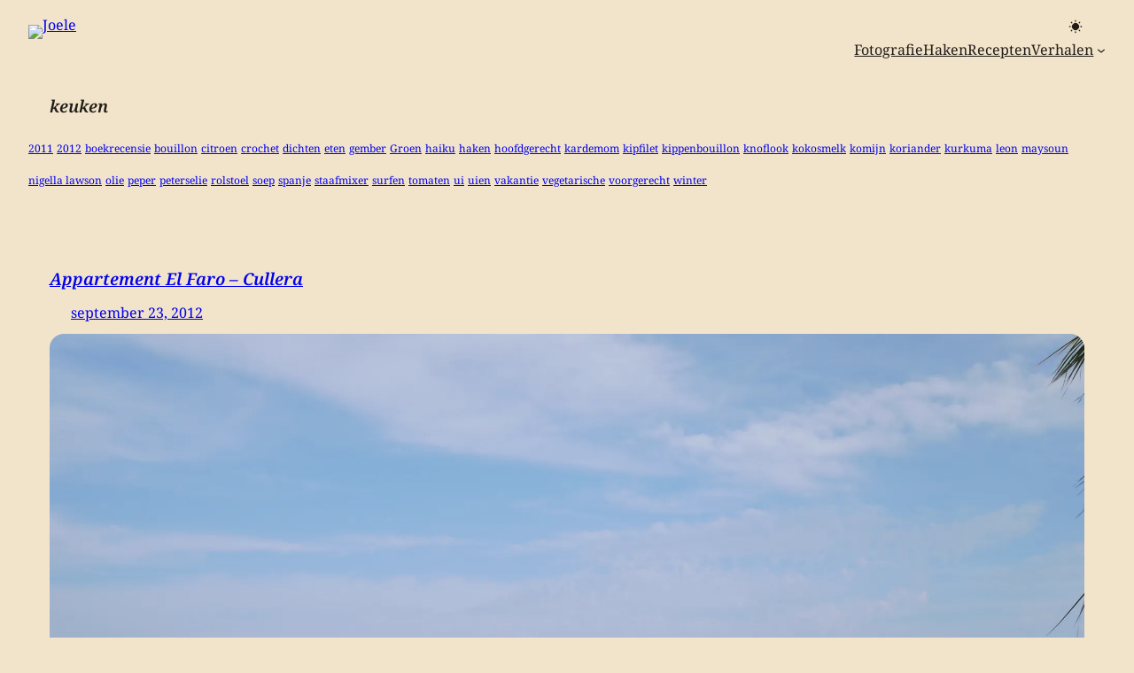

--- FILE ---
content_type: text/html; charset=UTF-8
request_url: https://www.joele.nl/tag/keuken/
body_size: 20923
content:
<!DOCTYPE html>
<html lang="nl-NL">
<head>
	<meta charset="UTF-8" />
	<meta name="viewport" content="width=device-width, initial-scale=1" />
<meta name='robots' content='index, follow, max-image-preview:large, max-snippet:-1, max-video-preview:-1' />

	<!-- This site is optimized with the Yoast SEO plugin v26.8 - https://yoast.com/product/yoast-seo-wordpress/ -->
	<link rel="canonical" href="https://www.joele.nl/tag/keuken/" />
	<script data-jetpack-boost="ignore" type="application/ld+json" class="yoast-schema-graph">{"@context":"https://schema.org","@graph":[{"@type":"CollectionPage","@id":"https://www.joele.nl/tag/keuken/","url":"https://www.joele.nl/tag/keuken/","name":"keuken Archives - Joele","isPartOf":{"@id":"https://www.joele.nl/#website"},"primaryImageOfPage":{"@id":"https://www.joele.nl/tag/keuken/#primaryimage"},"image":{"@id":"https://www.joele.nl/tag/keuken/#primaryimage"},"thumbnailUrl":"https://i0.wp.com/www.joele.nl/wp-content/uploads/2012/09/P1010573.jpg?fit=4000%2C3000&ssl=1","breadcrumb":{"@id":"https://www.joele.nl/tag/keuken/#breadcrumb"},"inLanguage":"nl-NL"},{"@type":"ImageObject","inLanguage":"nl-NL","@id":"https://www.joele.nl/tag/keuken/#primaryimage","url":"https://i0.wp.com/www.joele.nl/wp-content/uploads/2012/09/P1010573.jpg?fit=4000%2C3000&ssl=1","contentUrl":"https://i0.wp.com/www.joele.nl/wp-content/uploads/2012/09/P1010573.jpg?fit=4000%2C3000&ssl=1","width":"4000","height":"3000"},{"@type":"BreadcrumbList","@id":"https://www.joele.nl/tag/keuken/#breadcrumb","itemListElement":[{"@type":"ListItem","position":1,"name":"Home","item":"https://www.joele.nl/"},{"@type":"ListItem","position":2,"name":"keuken"}]},{"@type":"WebSite","@id":"https://www.joele.nl/#website","url":"https://www.joele.nl/","name":"Joele","description":"Blog en Verhalen | Recepten | Haken | Fotografie","publisher":{"@id":"https://www.joele.nl/#organization"},"potentialAction":[{"@type":"SearchAction","target":{"@type":"EntryPoint","urlTemplate":"https://www.joele.nl/?s={search_term_string}"},"query-input":{"@type":"PropertyValueSpecification","valueRequired":true,"valueName":"search_term_string"}}],"inLanguage":"nl-NL"},{"@type":"Organization","@id":"https://www.joele.nl/#organization","name":"Joele","url":"https://www.joele.nl/","logo":{"@type":"ImageObject","inLanguage":"nl-NL","@id":"https://www.joele.nl/#/schema/logo/image/","url":"https://www.joele.nl/wp-content/uploads/2025/03/joele-3-logo-1.avif","contentUrl":"https://www.joele.nl/wp-content/uploads/2025/03/joele-3-logo-1.avif","width":458,"height":212,"caption":"Joele"},"image":{"@id":"https://www.joele.nl/#/schema/logo/image/"},"sameAs":["https://www.facebook.com/Joele.nl/","https://www.instagram.com/joele.nl/"]}]}</script>
	<!-- / Yoast SEO plugin. -->


<title>keuken Archives - Joele</title>
<link rel='dns-prefetch' href='//stats.wp.com' />
<link rel='dns-prefetch' href='//v0.wordpress.com' />

<link rel='preconnect' href='//i0.wp.com' />
<link rel='preconnect' href='//c0.wp.com' />
<link rel="alternate" type="application/rss+xml" title="Joele &raquo; feed" href="https://www.joele.nl/feed/" />
<link rel="alternate" type="application/rss+xml" title="Joele &raquo; reacties feed" href="https://www.joele.nl/comments/feed/" />
<link rel="alternate" type="application/rss+xml" title="Joele &raquo; keuken tag feed" href="https://www.joele.nl/tag/keuken/feed/" />
<style id='wp-img-auto-sizes-contain-inline-css'>
img:is([sizes=auto i],[sizes^="auto," i]){contain-intrinsic-size:3000px 1500px}
/*# sourceURL=wp-img-auto-sizes-contain-inline-css */
</style>
<style id='wp-block-site-logo-inline-css'>
.wp-block-site-logo{box-sizing:border-box;line-height:0}.wp-block-site-logo a{display:inline-block;line-height:0}.wp-block-site-logo.is-default-size img{height:auto;width:120px}.wp-block-site-logo img{height:auto;max-width:100%}.wp-block-site-logo a,.wp-block-site-logo img{border-radius:inherit}.wp-block-site-logo.aligncenter{margin-left:auto;margin-right:auto;text-align:center}:root :where(.wp-block-site-logo.is-style-rounded){border-radius:9999px}
/*# sourceURL=https://www.joele.nl/wp-includes/blocks/site-logo/style.min.css */
</style>
<style id='tabor-dark-mode-toggle-style-inline-css'>
.wp-block-tabor-dark-mode-toggle{--icon-size:16px}.wp-block-tabor-dark-mode-toggle.is-medium{--icon-size:18px}.wp-block-tabor-dark-mode-toggle.is-large{--icon-size:20px}.wp-block-tabor-dark-mode-toggle__label{align-items:center;display:flex;margin:0}.wp-block-tabor-dark-mode-toggle__input{clip:rect(0 0 0 0);clip-path:inset(50%);height:1px;overflow:hidden;position:absolute;white-space:nowrap;width:1px}.wp-block-tabor-dark-mode-toggle__track{align-items:center;border-radius:100px;cursor:pointer;display:flex;height:calc(var(--icon-size)*1.75);line-height:1;padding:0 calc(var(--icon-size)*.25);position:relative;transition:background-color var(--wp--custom--transition--duration,.2s) ease-out;width:calc(var(--icon-size)*2.5)}.wp-block-tabor-dark-mode-toggle__track:not(.has-background){background:hsla(0,0%,76%,.3)}.wp-block-tabor-dark-mode-toggle__track:not(.has-background):hover{background:hsla(0,0%,76%,.5)}.wp-block-tabor-dark-mode-toggle__selector{align-items:center;border-radius:100%;display:flex;height:calc(var(--icon-size)*1.25);justify-content:center;transition:transform var(--wp--custom--transition--duration,.2s) ease-out;width:calc(var(--icon-size)*1.25);will-change:transform}.wp-block-tabor-dark-mode-toggle__icon{backface-visibility:hidden;border-radius:100%;color:currentcolor;opacity:1;position:absolute}.wp-block-tabor-dark-mode-toggle__icon,.wp-block-tabor-dark-mode-toggle__icon svg{height:var(--icon-size);width:var(--icon-size)}.theme-dark .wp-block-tabor-dark-mode-toggle__input+.wp-block-tabor-dark-mode-toggle__track .wp-block-tabor-dark-mode-toggle__selector{transform:translateX(calc(var(--icon-size)*1.25))}.theme-dark .wp-block-tabor-dark-mode-toggle__icon--light,.wp-block-tabor-dark-mode-toggle__icon--dark{visibility:hidden}.theme-dark .wp-block-tabor-dark-mode-toggle__icon--dark{visibility:visible}.wp-block-tabor-dark-mode-toggle__input:focus-visible+.wp-block-tabor-dark-mode-toggle__track{outline:1px auto -webkit-focus-ring-color}

/*# sourceURL=https://www.joele.nl/wp-content/plugins/dark-mode-toggle-block/build/style-index.css */
</style>
<style id='wp-block-group-inline-css'>
.wp-block-group{box-sizing:border-box}:where(.wp-block-group.wp-block-group-is-layout-constrained){position:relative}
/*# sourceURL=https://www.joele.nl/wp-includes/blocks/group/style.min.css */
</style>
<style id='wp-block-navigation-link-inline-css'>
.wp-block-navigation .wp-block-navigation-item__label{overflow-wrap:break-word}.wp-block-navigation .wp-block-navigation-item__description{display:none}.link-ui-tools{outline:1px solid #f0f0f0;padding:8px}.link-ui-block-inserter{padding-top:8px}.link-ui-block-inserter__back{margin-left:8px;text-transform:uppercase}
/*# sourceURL=https://www.joele.nl/wp-includes/blocks/navigation-link/style.min.css */
</style>
<style id='wp-block-navigation-inline-css'>
.wp-block-navigation{position:relative}.wp-block-navigation ul{margin-bottom:0;margin-left:0;margin-top:0;padding-left:0}.wp-block-navigation ul,.wp-block-navigation ul li{list-style:none;padding:0}.wp-block-navigation .wp-block-navigation-item{align-items:center;background-color:inherit;display:flex;position:relative}.wp-block-navigation .wp-block-navigation-item .wp-block-navigation__submenu-container:empty{display:none}.wp-block-navigation .wp-block-navigation-item__content{display:block;z-index:1}.wp-block-navigation .wp-block-navigation-item__content.wp-block-navigation-item__content{color:inherit}.wp-block-navigation.has-text-decoration-underline .wp-block-navigation-item__content,.wp-block-navigation.has-text-decoration-underline .wp-block-navigation-item__content:active,.wp-block-navigation.has-text-decoration-underline .wp-block-navigation-item__content:focus{text-decoration:underline}.wp-block-navigation.has-text-decoration-line-through .wp-block-navigation-item__content,.wp-block-navigation.has-text-decoration-line-through .wp-block-navigation-item__content:active,.wp-block-navigation.has-text-decoration-line-through .wp-block-navigation-item__content:focus{text-decoration:line-through}.wp-block-navigation :where(a),.wp-block-navigation :where(a:active),.wp-block-navigation :where(a:focus){text-decoration:none}.wp-block-navigation .wp-block-navigation__submenu-icon{align-self:center;background-color:inherit;border:none;color:currentColor;display:inline-block;font-size:inherit;height:.6em;line-height:0;margin-left:.25em;padding:0;width:.6em}.wp-block-navigation .wp-block-navigation__submenu-icon svg{display:inline-block;stroke:currentColor;height:inherit;margin-top:.075em;width:inherit}.wp-block-navigation{--navigation-layout-justification-setting:flex-start;--navigation-layout-direction:row;--navigation-layout-wrap:wrap;--navigation-layout-justify:flex-start;--navigation-layout-align:center}.wp-block-navigation.is-vertical{--navigation-layout-direction:column;--navigation-layout-justify:initial;--navigation-layout-align:flex-start}.wp-block-navigation.no-wrap{--navigation-layout-wrap:nowrap}.wp-block-navigation.items-justified-center{--navigation-layout-justification-setting:center;--navigation-layout-justify:center}.wp-block-navigation.items-justified-center.is-vertical{--navigation-layout-align:center}.wp-block-navigation.items-justified-right{--navigation-layout-justification-setting:flex-end;--navigation-layout-justify:flex-end}.wp-block-navigation.items-justified-right.is-vertical{--navigation-layout-align:flex-end}.wp-block-navigation.items-justified-space-between{--navigation-layout-justification-setting:space-between;--navigation-layout-justify:space-between}.wp-block-navigation .has-child .wp-block-navigation__submenu-container{align-items:normal;background-color:inherit;color:inherit;display:flex;flex-direction:column;opacity:0;position:absolute;z-index:2}@media not (prefers-reduced-motion){.wp-block-navigation .has-child .wp-block-navigation__submenu-container{transition:opacity .1s linear}}.wp-block-navigation .has-child .wp-block-navigation__submenu-container{height:0;overflow:hidden;visibility:hidden;width:0}.wp-block-navigation .has-child .wp-block-navigation__submenu-container>.wp-block-navigation-item>.wp-block-navigation-item__content{display:flex;flex-grow:1;padding:.5em 1em}.wp-block-navigation .has-child .wp-block-navigation__submenu-container>.wp-block-navigation-item>.wp-block-navigation-item__content .wp-block-navigation__submenu-icon{margin-left:auto;margin-right:0}.wp-block-navigation .has-child .wp-block-navigation__submenu-container .wp-block-navigation-item__content{margin:0}.wp-block-navigation .has-child .wp-block-navigation__submenu-container{left:-1px;top:100%}@media (min-width:782px){.wp-block-navigation .has-child .wp-block-navigation__submenu-container .wp-block-navigation__submenu-container{left:100%;top:-1px}.wp-block-navigation .has-child .wp-block-navigation__submenu-container .wp-block-navigation__submenu-container:before{background:#0000;content:"";display:block;height:100%;position:absolute;right:100%;width:.5em}.wp-block-navigation .has-child .wp-block-navigation__submenu-container .wp-block-navigation__submenu-icon{margin-right:.25em}.wp-block-navigation .has-child .wp-block-navigation__submenu-container .wp-block-navigation__submenu-icon svg{transform:rotate(-90deg)}}.wp-block-navigation .has-child .wp-block-navigation-submenu__toggle[aria-expanded=true]~.wp-block-navigation__submenu-container,.wp-block-navigation .has-child:not(.open-on-click):hover>.wp-block-navigation__submenu-container,.wp-block-navigation .has-child:not(.open-on-click):not(.open-on-hover-click):focus-within>.wp-block-navigation__submenu-container{height:auto;min-width:200px;opacity:1;overflow:visible;visibility:visible;width:auto}.wp-block-navigation.has-background .has-child .wp-block-navigation__submenu-container{left:0;top:100%}@media (min-width:782px){.wp-block-navigation.has-background .has-child .wp-block-navigation__submenu-container .wp-block-navigation__submenu-container{left:100%;top:0}}.wp-block-navigation-submenu{display:flex;position:relative}.wp-block-navigation-submenu .wp-block-navigation__submenu-icon svg{stroke:currentColor}button.wp-block-navigation-item__content{background-color:initial;border:none;color:currentColor;font-family:inherit;font-size:inherit;font-style:inherit;font-weight:inherit;letter-spacing:inherit;line-height:inherit;text-align:left;text-transform:inherit}.wp-block-navigation-submenu__toggle{cursor:pointer}.wp-block-navigation-submenu__toggle[aria-expanded=true]+.wp-block-navigation__submenu-icon>svg,.wp-block-navigation-submenu__toggle[aria-expanded=true]>svg{transform:rotate(180deg)}.wp-block-navigation-item.open-on-click .wp-block-navigation-submenu__toggle{padding-left:0;padding-right:.85em}.wp-block-navigation-item.open-on-click .wp-block-navigation-submenu__toggle+.wp-block-navigation__submenu-icon{margin-left:-.6em;pointer-events:none}.wp-block-navigation-item.open-on-click button.wp-block-navigation-item__content:not(.wp-block-navigation-submenu__toggle){padding:0}.wp-block-navigation .wp-block-page-list,.wp-block-navigation__container,.wp-block-navigation__responsive-close,.wp-block-navigation__responsive-container,.wp-block-navigation__responsive-container-content,.wp-block-navigation__responsive-dialog{gap:inherit}:where(.wp-block-navigation.has-background .wp-block-navigation-item a:not(.wp-element-button)),:where(.wp-block-navigation.has-background .wp-block-navigation-submenu a:not(.wp-element-button)){padding:.5em 1em}:where(.wp-block-navigation .wp-block-navigation__submenu-container .wp-block-navigation-item a:not(.wp-element-button)),:where(.wp-block-navigation .wp-block-navigation__submenu-container .wp-block-navigation-submenu a:not(.wp-element-button)),:where(.wp-block-navigation .wp-block-navigation__submenu-container .wp-block-navigation-submenu button.wp-block-navigation-item__content),:where(.wp-block-navigation .wp-block-navigation__submenu-container .wp-block-pages-list__item button.wp-block-navigation-item__content){padding:.5em 1em}.wp-block-navigation.items-justified-right .wp-block-navigation__container .has-child .wp-block-navigation__submenu-container,.wp-block-navigation.items-justified-right .wp-block-page-list>.has-child .wp-block-navigation__submenu-container,.wp-block-navigation.items-justified-space-between .wp-block-page-list>.has-child:last-child .wp-block-navigation__submenu-container,.wp-block-navigation.items-justified-space-between>.wp-block-navigation__container>.has-child:last-child .wp-block-navigation__submenu-container{left:auto;right:0}.wp-block-navigation.items-justified-right .wp-block-navigation__container .has-child .wp-block-navigation__submenu-container .wp-block-navigation__submenu-container,.wp-block-navigation.items-justified-right .wp-block-page-list>.has-child .wp-block-navigation__submenu-container .wp-block-navigation__submenu-container,.wp-block-navigation.items-justified-space-between .wp-block-page-list>.has-child:last-child .wp-block-navigation__submenu-container .wp-block-navigation__submenu-container,.wp-block-navigation.items-justified-space-between>.wp-block-navigation__container>.has-child:last-child .wp-block-navigation__submenu-container .wp-block-navigation__submenu-container{left:-1px;right:-1px}@media (min-width:782px){.wp-block-navigation.items-justified-right .wp-block-navigation__container .has-child .wp-block-navigation__submenu-container .wp-block-navigation__submenu-container,.wp-block-navigation.items-justified-right .wp-block-page-list>.has-child .wp-block-navigation__submenu-container .wp-block-navigation__submenu-container,.wp-block-navigation.items-justified-space-between .wp-block-page-list>.has-child:last-child .wp-block-navigation__submenu-container .wp-block-navigation__submenu-container,.wp-block-navigation.items-justified-space-between>.wp-block-navigation__container>.has-child:last-child .wp-block-navigation__submenu-container .wp-block-navigation__submenu-container{left:auto;right:100%}}.wp-block-navigation:not(.has-background) .wp-block-navigation__submenu-container{background-color:#fff;border:1px solid #00000026}.wp-block-navigation.has-background .wp-block-navigation__submenu-container{background-color:inherit}.wp-block-navigation:not(.has-text-color) .wp-block-navigation__submenu-container{color:#000}.wp-block-navigation__container{align-items:var(--navigation-layout-align,initial);display:flex;flex-direction:var(--navigation-layout-direction,initial);flex-wrap:var(--navigation-layout-wrap,wrap);justify-content:var(--navigation-layout-justify,initial);list-style:none;margin:0;padding-left:0}.wp-block-navigation__container .is-responsive{display:none}.wp-block-navigation__container:only-child,.wp-block-page-list:only-child{flex-grow:1}@keyframes overlay-menu__fade-in-animation{0%{opacity:0;transform:translateY(.5em)}to{opacity:1;transform:translateY(0)}}.wp-block-navigation__responsive-container{bottom:0;display:none;left:0;position:fixed;right:0;top:0}.wp-block-navigation__responsive-container :where(.wp-block-navigation-item a){color:inherit}.wp-block-navigation__responsive-container .wp-block-navigation__responsive-container-content{align-items:var(--navigation-layout-align,initial);display:flex;flex-direction:var(--navigation-layout-direction,initial);flex-wrap:var(--navigation-layout-wrap,wrap);justify-content:var(--navigation-layout-justify,initial)}.wp-block-navigation__responsive-container:not(.is-menu-open.is-menu-open){background-color:inherit!important;color:inherit!important}.wp-block-navigation__responsive-container.is-menu-open{background-color:inherit;display:flex;flex-direction:column}@media not (prefers-reduced-motion){.wp-block-navigation__responsive-container.is-menu-open{animation:overlay-menu__fade-in-animation .1s ease-out;animation-fill-mode:forwards}}.wp-block-navigation__responsive-container.is-menu-open{overflow:auto;padding:clamp(1rem,var(--wp--style--root--padding-top),20rem) clamp(1rem,var(--wp--style--root--padding-right),20rem) clamp(1rem,var(--wp--style--root--padding-bottom),20rem) clamp(1rem,var(--wp--style--root--padding-left),20rem);z-index:100000}.wp-block-navigation__responsive-container.is-menu-open .wp-block-navigation__responsive-container-content{align-items:var(--navigation-layout-justification-setting,inherit);display:flex;flex-direction:column;flex-wrap:nowrap;overflow:visible;padding-top:calc(2rem + 24px)}.wp-block-navigation__responsive-container.is-menu-open .wp-block-navigation__responsive-container-content,.wp-block-navigation__responsive-container.is-menu-open .wp-block-navigation__responsive-container-content .wp-block-navigation__container,.wp-block-navigation__responsive-container.is-menu-open .wp-block-navigation__responsive-container-content .wp-block-page-list{justify-content:flex-start}.wp-block-navigation__responsive-container.is-menu-open .wp-block-navigation__responsive-container-content .wp-block-navigation__submenu-icon{display:none}.wp-block-navigation__responsive-container.is-menu-open .wp-block-navigation__responsive-container-content .has-child .wp-block-navigation__submenu-container{border:none;height:auto;min-width:200px;opacity:1;overflow:initial;padding-left:2rem;padding-right:2rem;position:static;visibility:visible;width:auto}.wp-block-navigation__responsive-container.is-menu-open .wp-block-navigation__responsive-container-content .wp-block-navigation__container,.wp-block-navigation__responsive-container.is-menu-open .wp-block-navigation__responsive-container-content .wp-block-navigation__submenu-container{gap:inherit}.wp-block-navigation__responsive-container.is-menu-open .wp-block-navigation__responsive-container-content .wp-block-navigation__submenu-container{padding-top:var(--wp--style--block-gap,2em)}.wp-block-navigation__responsive-container.is-menu-open .wp-block-navigation__responsive-container-content .wp-block-navigation-item__content{padding:0}.wp-block-navigation__responsive-container.is-menu-open .wp-block-navigation__responsive-container-content .wp-block-navigation-item,.wp-block-navigation__responsive-container.is-menu-open .wp-block-navigation__responsive-container-content .wp-block-navigation__container,.wp-block-navigation__responsive-container.is-menu-open .wp-block-navigation__responsive-container-content .wp-block-page-list{align-items:var(--navigation-layout-justification-setting,initial);display:flex;flex-direction:column}.wp-block-navigation__responsive-container.is-menu-open .wp-block-navigation-item,.wp-block-navigation__responsive-container.is-menu-open .wp-block-navigation-item .wp-block-navigation__submenu-container,.wp-block-navigation__responsive-container.is-menu-open .wp-block-navigation__container,.wp-block-navigation__responsive-container.is-menu-open .wp-block-page-list{background:#0000!important;color:inherit!important}.wp-block-navigation__responsive-container.is-menu-open .wp-block-navigation__submenu-container.wp-block-navigation__submenu-container.wp-block-navigation__submenu-container.wp-block-navigation__submenu-container{left:auto;right:auto}@media (min-width:600px){.wp-block-navigation__responsive-container:not(.hidden-by-default):not(.is-menu-open){background-color:inherit;display:block;position:relative;width:100%;z-index:auto}.wp-block-navigation__responsive-container:not(.hidden-by-default):not(.is-menu-open) .wp-block-navigation__responsive-container-close{display:none}.wp-block-navigation__responsive-container.is-menu-open .wp-block-navigation__submenu-container.wp-block-navigation__submenu-container.wp-block-navigation__submenu-container.wp-block-navigation__submenu-container{left:0}}.wp-block-navigation:not(.has-background) .wp-block-navigation__responsive-container.is-menu-open{background-color:#fff}.wp-block-navigation:not(.has-text-color) .wp-block-navigation__responsive-container.is-menu-open{color:#000}.wp-block-navigation__toggle_button_label{font-size:1rem;font-weight:700}.wp-block-navigation__responsive-container-close,.wp-block-navigation__responsive-container-open{background:#0000;border:none;color:currentColor;cursor:pointer;margin:0;padding:0;text-transform:inherit;vertical-align:middle}.wp-block-navigation__responsive-container-close svg,.wp-block-navigation__responsive-container-open svg{fill:currentColor;display:block;height:24px;pointer-events:none;width:24px}.wp-block-navigation__responsive-container-open{display:flex}.wp-block-navigation__responsive-container-open.wp-block-navigation__responsive-container-open.wp-block-navigation__responsive-container-open{font-family:inherit;font-size:inherit;font-weight:inherit}@media (min-width:600px){.wp-block-navigation__responsive-container-open:not(.always-shown){display:none}}.wp-block-navigation__responsive-container-close{position:absolute;right:0;top:0;z-index:2}.wp-block-navigation__responsive-container-close.wp-block-navigation__responsive-container-close.wp-block-navigation__responsive-container-close{font-family:inherit;font-size:inherit;font-weight:inherit}.wp-block-navigation__responsive-close{width:100%}.has-modal-open .wp-block-navigation__responsive-close{margin-left:auto;margin-right:auto;max-width:var(--wp--style--global--wide-size,100%)}.wp-block-navigation__responsive-close:focus{outline:none}.is-menu-open .wp-block-navigation__responsive-close,.is-menu-open .wp-block-navigation__responsive-container-content,.is-menu-open .wp-block-navigation__responsive-dialog{box-sizing:border-box}.wp-block-navigation__responsive-dialog{position:relative}.has-modal-open .admin-bar .is-menu-open .wp-block-navigation__responsive-dialog{margin-top:46px}@media (min-width:782px){.has-modal-open .admin-bar .is-menu-open .wp-block-navigation__responsive-dialog{margin-top:32px}}html.has-modal-open{overflow:hidden}
/*# sourceURL=https://www.joele.nl/wp-includes/blocks/navigation/style.min.css */
</style>
<style id='wp-block-query-title-inline-css'>
.wp-block-query-title{box-sizing:border-box}
/*# sourceURL=https://www.joele.nl/wp-includes/blocks/query-title/style.min.css */
</style>
<style id='wp-block-tag-cloud-inline-css'>
.wp-block-tag-cloud{box-sizing:border-box}.wp-block-tag-cloud.aligncenter{justify-content:center;text-align:center}.wp-block-tag-cloud a{display:inline-block;margin-right:5px}.wp-block-tag-cloud span{display:inline-block;margin-left:5px;text-decoration:none}:root :where(.wp-block-tag-cloud.is-style-outline){display:flex;flex-wrap:wrap;gap:1ch}:root :where(.wp-block-tag-cloud.is-style-outline a){border:1px solid;font-size:unset!important;margin-right:0;padding:1ch 2ch;text-decoration:none!important}
/*# sourceURL=https://www.joele.nl/wp-includes/blocks/tag-cloud/style.min.css */
</style>
<style id='wp-block-spacer-inline-css'>
.wp-block-spacer{clear:both}
/*# sourceURL=https://www.joele.nl/wp-includes/blocks/spacer/style.min.css */
</style>
<style id='wp-block-post-title-inline-css'>
.wp-block-post-title{box-sizing:border-box;word-break:break-word}.wp-block-post-title :where(a){display:inline-block;font-family:inherit;font-size:inherit;font-style:inherit;font-weight:inherit;letter-spacing:inherit;line-height:inherit;text-decoration:inherit}
/*# sourceURL=https://www.joele.nl/wp-includes/blocks/post-title/style.min.css */
</style>
<style id='wp-block-post-date-inline-css'>
.wp-block-post-date{box-sizing:border-box}
/*# sourceURL=https://www.joele.nl/wp-includes/blocks/post-date/style.min.css */
</style>
<style id='wp-block-post-featured-image-inline-css'>
.wp-block-post-featured-image{margin-left:0;margin-right:0}.wp-block-post-featured-image a{display:block;height:100%}.wp-block-post-featured-image :where(img){box-sizing:border-box;height:auto;max-width:100%;vertical-align:bottom;width:100%}.wp-block-post-featured-image.alignfull img,.wp-block-post-featured-image.alignwide img{width:100%}.wp-block-post-featured-image .wp-block-post-featured-image__overlay.has-background-dim{background-color:#000;inset:0;position:absolute}.wp-block-post-featured-image{position:relative}.wp-block-post-featured-image .wp-block-post-featured-image__overlay.has-background-gradient{background-color:initial}.wp-block-post-featured-image .wp-block-post-featured-image__overlay.has-background-dim-0{opacity:0}.wp-block-post-featured-image .wp-block-post-featured-image__overlay.has-background-dim-10{opacity:.1}.wp-block-post-featured-image .wp-block-post-featured-image__overlay.has-background-dim-20{opacity:.2}.wp-block-post-featured-image .wp-block-post-featured-image__overlay.has-background-dim-30{opacity:.3}.wp-block-post-featured-image .wp-block-post-featured-image__overlay.has-background-dim-40{opacity:.4}.wp-block-post-featured-image .wp-block-post-featured-image__overlay.has-background-dim-50{opacity:.5}.wp-block-post-featured-image .wp-block-post-featured-image__overlay.has-background-dim-60{opacity:.6}.wp-block-post-featured-image .wp-block-post-featured-image__overlay.has-background-dim-70{opacity:.7}.wp-block-post-featured-image .wp-block-post-featured-image__overlay.has-background-dim-80{opacity:.8}.wp-block-post-featured-image .wp-block-post-featured-image__overlay.has-background-dim-90{opacity:.9}.wp-block-post-featured-image .wp-block-post-featured-image__overlay.has-background-dim-100{opacity:1}.wp-block-post-featured-image:where(.alignleft,.alignright){width:100%}
/*# sourceURL=https://www.joele.nl/wp-includes/blocks/post-featured-image/style.min.css */
</style>
<style id='wp-block-post-content-inline-css'>
.wp-block-post-content{display:flow-root}
/*# sourceURL=https://www.joele.nl/wp-includes/blocks/post-content/style.min.css */
</style>
<style id='activitypub-reactions-style-inline-css'>
body.modal-open{overflow:hidden}.activitypub-modal__overlay{align-items:center;background-color:rgba(0,0,0,.5);bottom:0;color:initial;display:flex;justify-content:center;left:0;padding:1rem;position:fixed;right:0;top:0;z-index:100000}.activitypub-modal__overlay.compact{align-items:flex-start;background-color:transparent;bottom:auto;justify-content:flex-start;left:auto;padding:0;position:absolute;right:auto;top:auto;z-index:100}.activitypub-modal__overlay[hidden]{display:none}.activitypub-modal__frame{animation:activitypub-modal-appear .2s ease-out;background-color:var(--wp--preset--color--white,#fff);border-radius:8px;box-shadow:0 5px 15px rgba(0,0,0,.3);display:flex;flex-direction:column;max-height:calc(100vh - 2rem);max-width:660px;overflow:hidden;width:100%}.compact .activitypub-modal__frame{box-shadow:0 2px 8px rgba(0,0,0,.1);max-height:300px;max-width:-moz-min-content;max-width:min-content;min-width:250px;width:auto}.activitypub-modal__header{align-items:center;border-bottom:1px solid var(--wp--preset--color--light-gray,#f0f0f0);display:flex;flex-shrink:0;justify-content:space-between;padding:2rem 2rem 1.5rem}.compact .activitypub-modal__header{display:none}.activitypub-modal__header .activitypub-modal__close{align-items:center;border:none;cursor:pointer;display:flex;justify-content:center;padding:.5rem;width:auto}.activitypub-modal__header .activitypub-modal__close:active{border:none;padding:.5rem}.activitypub-modal__title{font-size:130%;font-weight:600;line-height:1.4;margin:0!important}.activitypub-modal__content{overflow-y:auto}@keyframes activitypub-modal-appear{0%{opacity:0;transform:translateY(20px)}to{opacity:1;transform:translateY(0)}}.wp-block-activitypub-reactions{margin-bottom:2rem;margin-top:2rem;position:relative}.wp-block-activitypub-reactions.has-background,.wp-block-activitypub-reactions.has-border{box-sizing:border-box;padding:2rem}.wp-block-activitypub-reactions .activitypub-reactions{display:flex;flex-direction:column;flex-wrap:wrap}.wp-block-activitypub-reactions .reaction-group{align-items:center;display:flex;gap:.75rem;justify-content:flex-start;margin:.5em 0;position:relative;width:100%}@media(max-width:782px){.wp-block-activitypub-reactions .reaction-group:has(.reaction-avatars:not(:empty)){justify-content:space-between}}.wp-block-activitypub-reactions .reaction-group .reaction-avatars{align-items:center;display:flex;flex-direction:row;list-style:none;margin:0!important;padding:0}.wp-block-activitypub-reactions .reaction-group .reaction-avatars li{margin:0 -10px 0 0;padding:0;transition:transform .2s ease}.wp-block-activitypub-reactions .reaction-group .reaction-avatars li:not([hidden]):not(:has(~li:not([hidden]))){margin-right:0}.wp-block-activitypub-reactions .reaction-group .reaction-avatars li:hover{transform:translateY(-2px);z-index:2}.wp-block-activitypub-reactions .reaction-group .reaction-avatars li a{border-radius:50%;box-shadow:none;display:block;line-height:1;text-decoration:none}.wp-block-activitypub-reactions .reaction-group .reaction-avatar{max-height:32px;max-width:32px;overflow:hidden;-moz-force-broken-image-icon:1;border:.5px solid var(--wp--preset--color--contrast,hsla(0,0%,100%,.8));border-radius:50%;box-shadow:0 0 0 .5px hsla(0,0%,100%,.8),0 1px 3px rgba(0,0,0,.2);transition:transform .6s cubic-bezier(.34,1.56,.64,1);will-change:transform}.wp-block-activitypub-reactions .reaction-group .reaction-avatar:focus-visible,.wp-block-activitypub-reactions .reaction-group .reaction-avatar:hover{position:relative;transform:translateY(-5px);z-index:1}.wp-block-activitypub-reactions .reaction-group .reaction-label{align-items:center;background:none;border:none;border-radius:4px;color:currentcolor;display:flex;flex:0 0 auto;font-size:var(--wp--preset--font-size--small,.875rem);gap:.25rem;padding:.25rem .5rem;text-decoration:none;transition:background-color .2s ease;white-space:nowrap}.wp-block-activitypub-reactions .reaction-group .reaction-label:hover{background-color:rgba(0,0,0,.05);color:currentcolor}.wp-block-activitypub-reactions .reaction-group .reaction-label:focus:not(:disabled){box-shadow:none;outline:1px solid currentcolor;outline-offset:2px}.reactions-list{list-style:none;margin:0!important;padding:.5rem}.components-popover__content>.reactions-list{padding:0}.reactions-list .reaction-item{margin:0 0 .5rem}.reactions-list .reaction-item:last-child{margin-bottom:0}.reactions-list .reaction-item a{align-items:center;border-radius:4px;box-shadow:none;color:inherit;display:flex;gap:.75rem;padding:.5rem;text-decoration:none;transition:background-color .2s ease}.reactions-list .reaction-item a:hover{background-color:rgba(0,0,0,.03)}.reactions-list .reaction-item img{border:1px solid var(--wp--preset--color--light-gray,#f0f0f0);border-radius:50%;box-shadow:none;height:36px;width:36px}.reactions-list .reaction-item .reaction-name{font-size:var(--wp--preset--font-size--small,.875rem)}.activitypub-popover .components-popover__content{box-shadow:0 2px 8px rgba(0,0,0,.1);max-height:300px;max-width:-moz-min-content;max-width:min-content;min-width:250px;padding:.5rem;width:auto}.wp-block-activitypub-reactions.is-style-compact .wp-block-heading{margin-bottom:.5em}.wp-block-activitypub-reactions.is-style-compact .activitypub-reactions{display:inline-flex;flex-direction:row;flex-wrap:wrap;gap:.5em}.wp-block-activitypub-reactions.is-style-compact .reaction-group{display:inline-flex;margin:0;width:auto}

/*# sourceURL=https://www.joele.nl/wp-content/plugins/activitypub/build/reactions/style-index.css */
</style>
<style id='wp-block-post-template-inline-css'>
.wp-block-post-template{box-sizing:border-box;list-style:none;margin-bottom:0;margin-top:0;max-width:100%;padding:0}.wp-block-post-template.is-flex-container{display:flex;flex-direction:row;flex-wrap:wrap;gap:1.25em}.wp-block-post-template.is-flex-container>li{margin:0;width:100%}@media (min-width:600px){.wp-block-post-template.is-flex-container.is-flex-container.columns-2>li{width:calc(50% - .625em)}.wp-block-post-template.is-flex-container.is-flex-container.columns-3>li{width:calc(33.33333% - .83333em)}.wp-block-post-template.is-flex-container.is-flex-container.columns-4>li{width:calc(25% - .9375em)}.wp-block-post-template.is-flex-container.is-flex-container.columns-5>li{width:calc(20% - 1em)}.wp-block-post-template.is-flex-container.is-flex-container.columns-6>li{width:calc(16.66667% - 1.04167em)}}@media (max-width:600px){.wp-block-post-template-is-layout-grid.wp-block-post-template-is-layout-grid.wp-block-post-template-is-layout-grid.wp-block-post-template-is-layout-grid{grid-template-columns:1fr}}.wp-block-post-template-is-layout-constrained>li>.alignright,.wp-block-post-template-is-layout-flow>li>.alignright{float:right;margin-inline-end:0;margin-inline-start:2em}.wp-block-post-template-is-layout-constrained>li>.alignleft,.wp-block-post-template-is-layout-flow>li>.alignleft{float:left;margin-inline-end:2em;margin-inline-start:0}.wp-block-post-template-is-layout-constrained>li>.aligncenter,.wp-block-post-template-is-layout-flow>li>.aligncenter{margin-inline-end:auto;margin-inline-start:auto}
/*# sourceURL=https://www.joele.nl/wp-includes/blocks/post-template/style.min.css */
</style>
<style id='wp-block-search-inline-css'>
.wp-block-search__button{margin-left:10px;word-break:normal}.wp-block-search__button.has-icon{line-height:0}.wp-block-search__button svg{height:1.25em;min-height:24px;min-width:24px;width:1.25em;fill:currentColor;vertical-align:text-bottom}:where(.wp-block-search__button){border:1px solid #ccc;padding:6px 10px}.wp-block-search__inside-wrapper{display:flex;flex:auto;flex-wrap:nowrap;max-width:100%}.wp-block-search__label{width:100%}.wp-block-search.wp-block-search__button-only .wp-block-search__button{box-sizing:border-box;display:flex;flex-shrink:0;justify-content:center;margin-left:0;max-width:100%}.wp-block-search.wp-block-search__button-only .wp-block-search__inside-wrapper{min-width:0!important;transition-property:width}.wp-block-search.wp-block-search__button-only .wp-block-search__input{flex-basis:100%;transition-duration:.3s}.wp-block-search.wp-block-search__button-only.wp-block-search__searchfield-hidden,.wp-block-search.wp-block-search__button-only.wp-block-search__searchfield-hidden .wp-block-search__inside-wrapper{overflow:hidden}.wp-block-search.wp-block-search__button-only.wp-block-search__searchfield-hidden .wp-block-search__input{border-left-width:0!important;border-right-width:0!important;flex-basis:0;flex-grow:0;margin:0;min-width:0!important;padding-left:0!important;padding-right:0!important;width:0!important}:where(.wp-block-search__input){appearance:none;border:1px solid #949494;flex-grow:1;font-family:inherit;font-size:inherit;font-style:inherit;font-weight:inherit;letter-spacing:inherit;line-height:inherit;margin-left:0;margin-right:0;min-width:3rem;padding:8px;text-decoration:unset!important;text-transform:inherit}:where(.wp-block-search__button-inside .wp-block-search__inside-wrapper){background-color:#fff;border:1px solid #949494;box-sizing:border-box;padding:4px}:where(.wp-block-search__button-inside .wp-block-search__inside-wrapper) .wp-block-search__input{border:none;border-radius:0;padding:0 4px}:where(.wp-block-search__button-inside .wp-block-search__inside-wrapper) .wp-block-search__input:focus{outline:none}:where(.wp-block-search__button-inside .wp-block-search__inside-wrapper) :where(.wp-block-search__button){padding:4px 8px}.wp-block-search.aligncenter .wp-block-search__inside-wrapper{margin:auto}.wp-block[data-align=right] .wp-block-search.wp-block-search__button-only .wp-block-search__inside-wrapper{float:right}
/*# sourceURL=https://www.joele.nl/wp-includes/blocks/search/style.min.css */
</style>
<style id='wp-emoji-styles-inline-css'>

	img.wp-smiley, img.emoji {
		display: inline !important;
		border: none !important;
		box-shadow: none !important;
		height: 1em !important;
		width: 1em !important;
		margin: 0 0.07em !important;
		vertical-align: -0.1em !important;
		background: none !important;
		padding: 0 !important;
	}
/*# sourceURL=wp-emoji-styles-inline-css */
</style>
<style id='wp-block-library-inline-css'>
:root{--wp-block-synced-color:#7a00df;--wp-block-synced-color--rgb:122,0,223;--wp-bound-block-color:var(--wp-block-synced-color);--wp-editor-canvas-background:#ddd;--wp-admin-theme-color:#007cba;--wp-admin-theme-color--rgb:0,124,186;--wp-admin-theme-color-darker-10:#006ba1;--wp-admin-theme-color-darker-10--rgb:0,107,160.5;--wp-admin-theme-color-darker-20:#005a87;--wp-admin-theme-color-darker-20--rgb:0,90,135;--wp-admin-border-width-focus:2px}@media (min-resolution:192dpi){:root{--wp-admin-border-width-focus:1.5px}}.wp-element-button{cursor:pointer}:root .has-very-light-gray-background-color{background-color:#eee}:root .has-very-dark-gray-background-color{background-color:#313131}:root .has-very-light-gray-color{color:#eee}:root .has-very-dark-gray-color{color:#313131}:root .has-vivid-green-cyan-to-vivid-cyan-blue-gradient-background{background:linear-gradient(135deg,#00d084,#0693e3)}:root .has-purple-crush-gradient-background{background:linear-gradient(135deg,#34e2e4,#4721fb 50%,#ab1dfe)}:root .has-hazy-dawn-gradient-background{background:linear-gradient(135deg,#faaca8,#dad0ec)}:root .has-subdued-olive-gradient-background{background:linear-gradient(135deg,#fafae1,#67a671)}:root .has-atomic-cream-gradient-background{background:linear-gradient(135deg,#fdd79a,#004a59)}:root .has-nightshade-gradient-background{background:linear-gradient(135deg,#330968,#31cdcf)}:root .has-midnight-gradient-background{background:linear-gradient(135deg,#020381,#2874fc)}:root{--wp--preset--font-size--normal:16px;--wp--preset--font-size--huge:42px}.has-regular-font-size{font-size:1em}.has-larger-font-size{font-size:2.625em}.has-normal-font-size{font-size:var(--wp--preset--font-size--normal)}.has-huge-font-size{font-size:var(--wp--preset--font-size--huge)}.has-text-align-center{text-align:center}.has-text-align-left{text-align:left}.has-text-align-right{text-align:right}.has-fit-text{white-space:nowrap!important}#end-resizable-editor-section{display:none}.aligncenter{clear:both}.items-justified-left{justify-content:flex-start}.items-justified-center{justify-content:center}.items-justified-right{justify-content:flex-end}.items-justified-space-between{justify-content:space-between}.screen-reader-text{border:0;clip-path:inset(50%);height:1px;margin:-1px;overflow:hidden;padding:0;position:absolute;width:1px;word-wrap:normal!important}.screen-reader-text:focus{background-color:#ddd;clip-path:none;color:#444;display:block;font-size:1em;height:auto;left:5px;line-height:normal;padding:15px 23px 14px;text-decoration:none;top:5px;width:auto;z-index:100000}html :where(.has-border-color){border-style:solid}html :where([style*=border-top-color]){border-top-style:solid}html :where([style*=border-right-color]){border-right-style:solid}html :where([style*=border-bottom-color]){border-bottom-style:solid}html :where([style*=border-left-color]){border-left-style:solid}html :where([style*=border-width]){border-style:solid}html :where([style*=border-top-width]){border-top-style:solid}html :where([style*=border-right-width]){border-right-style:solid}html :where([style*=border-bottom-width]){border-bottom-style:solid}html :where([style*=border-left-width]){border-left-style:solid}html :where(img[class*=wp-image-]){height:auto;max-width:100%}:where(figure){margin:0 0 1em}html :where(.is-position-sticky){--wp-admin--admin-bar--position-offset:var(--wp-admin--admin-bar--height,0px)}@media screen and (max-width:600px){html :where(.is-position-sticky){--wp-admin--admin-bar--position-offset:0px}}
/*# sourceURL=/wp-includes/css/dist/block-library/common.min.css */
</style>
<style id='global-styles-inline-css'>
:root{--wp--preset--aspect-ratio--square: 1;--wp--preset--aspect-ratio--4-3: 4/3;--wp--preset--aspect-ratio--3-4: 3/4;--wp--preset--aspect-ratio--3-2: 3/2;--wp--preset--aspect-ratio--2-3: 2/3;--wp--preset--aspect-ratio--16-9: 16/9;--wp--preset--aspect-ratio--9-16: 9/16;--wp--preset--color--black: #000000;--wp--preset--color--cyan-bluish-gray: #abb8c3;--wp--preset--color--white: #ffffff;--wp--preset--color--pale-pink: #f78da7;--wp--preset--color--vivid-red: #cf2e2e;--wp--preset--color--luminous-vivid-orange: #ff6900;--wp--preset--color--luminous-vivid-amber: #fcb900;--wp--preset--color--light-green-cyan: #7bdcb5;--wp--preset--color--vivid-green-cyan: #00d084;--wp--preset--color--pale-cyan-blue: #8ed1fc;--wp--preset--color--vivid-cyan-blue: #0693e3;--wp--preset--color--vivid-purple: #9b51e0;--wp--preset--color--theme-1: hsl(39 61% 87%);--wp--preset--color--theme-2: color-mix(in srgb, var(--wp--preset--color--theme-1) 95%, var(--wp--preset--color--theme-6) 5%);--wp--preset--color--theme-3: color-mix(in srgb, var(--wp--preset--color--theme-1) 90%, var(--wp--preset--color--theme-6) 10%);--wp--preset--color--theme-4: color-mix(in srgb, var(--wp--preset--color--theme-1) 80%, var(--wp--preset--color--theme-6) 20%);--wp--preset--color--theme-5: color-mix(in srgb, var(--wp--preset--color--theme-1) 40%, var(--wp--preset--color--theme-6) 60%);--wp--preset--color--theme-6: hsl(30 15% 11%);--wp--preset--gradient--vivid-cyan-blue-to-vivid-purple: linear-gradient(135deg,rgb(6,147,227) 0%,rgb(155,81,224) 100%);--wp--preset--gradient--light-green-cyan-to-vivid-green-cyan: linear-gradient(135deg,rgb(122,220,180) 0%,rgb(0,208,130) 100%);--wp--preset--gradient--luminous-vivid-amber-to-luminous-vivid-orange: linear-gradient(135deg,rgb(252,185,0) 0%,rgb(255,105,0) 100%);--wp--preset--gradient--luminous-vivid-orange-to-vivid-red: linear-gradient(135deg,rgb(255,105,0) 0%,rgb(207,46,46) 100%);--wp--preset--gradient--very-light-gray-to-cyan-bluish-gray: linear-gradient(135deg,rgb(238,238,238) 0%,rgb(169,184,195) 100%);--wp--preset--gradient--cool-to-warm-spectrum: linear-gradient(135deg,rgb(74,234,220) 0%,rgb(151,120,209) 20%,rgb(207,42,186) 40%,rgb(238,44,130) 60%,rgb(251,105,98) 80%,rgb(254,248,76) 100%);--wp--preset--gradient--blush-light-purple: linear-gradient(135deg,rgb(255,206,236) 0%,rgb(152,150,240) 100%);--wp--preset--gradient--blush-bordeaux: linear-gradient(135deg,rgb(254,205,165) 0%,rgb(254,45,45) 50%,rgb(107,0,62) 100%);--wp--preset--gradient--luminous-dusk: linear-gradient(135deg,rgb(255,203,112) 0%,rgb(199,81,192) 50%,rgb(65,88,208) 100%);--wp--preset--gradient--pale-ocean: linear-gradient(135deg,rgb(255,245,203) 0%,rgb(182,227,212) 50%,rgb(51,167,181) 100%);--wp--preset--gradient--electric-grass: linear-gradient(135deg,rgb(202,248,128) 0%,rgb(113,206,126) 100%);--wp--preset--gradient--midnight: linear-gradient(135deg,rgb(2,3,129) 0%,rgb(40,116,252) 100%);--wp--preset--gradient--gradient-1: linear-gradient(to bottom, var(--wp--preset--color--theme-5) -100%, transparent 100%);--wp--preset--gradient--gradient-2: linear-gradient(to bottom, var(--wp--preset--color--theme-5) -75%, transparent 75%);--wp--preset--gradient--gradient-3: linear-gradient(to bottom, var(--wp--preset--color--theme-5) -50%, transparent 50%);--wp--preset--gradient--gradient-4: linear-gradient(to bottom, var(--wp--preset--color--theme-5) -33%, transparent 33%);--wp--preset--font-size--small: 12px;--wp--preset--font-size--medium: clamp(14px, 0.875rem + ((1vw - 3.2px) * 0.417), 16px);--wp--preset--font-size--large: clamp(15px, 0.938rem + ((1vw - 3.2px) * 0.625), 18px);--wp--preset--font-size--x-large: clamp(16px, 1rem + ((1vw - 3.2px) * 0.625), 19px);--wp--preset--font-family--inter: "Inter", sans-serif;--wp--preset--font-family--noto-serif: "Noto Serif";--wp--preset--spacing--20: 16px;--wp--preset--spacing--30: 24px;--wp--preset--spacing--40: 32px;--wp--preset--spacing--50: 48px;--wp--preset--spacing--60: 60px;--wp--preset--spacing--70: 72px;--wp--preset--spacing--80: 5.06rem;--wp--preset--spacing--10: 8px;--wp--preset--shadow--natural: 6px 6px 9px rgba(0, 0, 0, 0.2);--wp--preset--shadow--deep: 12px 12px 50px rgba(0, 0, 0, 0.4);--wp--preset--shadow--sharp: 6px 6px 0px rgba(0, 0, 0, 0.2);--wp--preset--shadow--outlined: 6px 6px 0px -3px rgb(255, 255, 255), 6px 6px rgb(0, 0, 0);--wp--preset--shadow--crisp: 6px 6px 0px rgb(0, 0, 0);--wp--preset--shadow--inset: inset 0 0 0 1px var(--wp--preset--color--theme-3);--wp--preset--shadow--inset-2: inset 0 0 0 1px var(--wp--preset--color--theme-4);--wp--custom--color--theme-1-dark: var(--wp--preset--color--theme-6);--wp--custom--color--theme-2-dark: color-mix(in srgb, var(--wp--preset--color--theme-1) 4%, var(--wp--preset--color--theme-6) 96%);--wp--custom--color--theme-3-dark: color-mix(in srgb, var(--wp--preset--color--theme-1) 12%, var(--wp--preset--color--theme-6) 88%);--wp--custom--color--theme-4-dark: color-mix(in srgb, var(--wp--preset--color--theme-1) 25%, var(--wp--preset--color--theme-6) 75%);--wp--custom--color--theme-5-dark: color-mix(in srgb, var(--wp--preset--color--theme-1) 45%, var(--wp--preset--color--theme-6) 55%);--wp--custom--color--theme-6-dark: var(--wp--preset--color--theme-1);--wp--custom--transition--duration: 200ms;}:root { --wp--style--global--content-size: 640px;--wp--style--global--wide-size: 800px; }:where(body) { margin: 0; }.wp-site-blocks { padding-top: var(--wp--style--root--padding-top); padding-bottom: var(--wp--style--root--padding-bottom); }.has-global-padding { padding-right: var(--wp--style--root--padding-right); padding-left: var(--wp--style--root--padding-left); }.has-global-padding > .alignfull { margin-right: calc(var(--wp--style--root--padding-right) * -1); margin-left: calc(var(--wp--style--root--padding-left) * -1); }.has-global-padding :where(:not(.alignfull.is-layout-flow) > .has-global-padding:not(.wp-block-block, .alignfull)) { padding-right: 0; padding-left: 0; }.has-global-padding :where(:not(.alignfull.is-layout-flow) > .has-global-padding:not(.wp-block-block, .alignfull)) > .alignfull { margin-left: 0; margin-right: 0; }.wp-site-blocks > .alignleft { float: left; margin-right: 2em; }.wp-site-blocks > .alignright { float: right; margin-left: 2em; }.wp-site-blocks > .aligncenter { justify-content: center; margin-left: auto; margin-right: auto; }:where(.wp-site-blocks) > * { margin-block-start: var(--wp--preset--spacing--20); margin-block-end: 0; }:where(.wp-site-blocks) > :first-child { margin-block-start: 0; }:where(.wp-site-blocks) > :last-child { margin-block-end: 0; }:root { --wp--style--block-gap: var(--wp--preset--spacing--20); }:root :where(.is-layout-flow) > :first-child{margin-block-start: 0;}:root :where(.is-layout-flow) > :last-child{margin-block-end: 0;}:root :where(.is-layout-flow) > *{margin-block-start: var(--wp--preset--spacing--20);margin-block-end: 0;}:root :where(.is-layout-constrained) > :first-child{margin-block-start: 0;}:root :where(.is-layout-constrained) > :last-child{margin-block-end: 0;}:root :where(.is-layout-constrained) > *{margin-block-start: var(--wp--preset--spacing--20);margin-block-end: 0;}:root :where(.is-layout-flex){gap: var(--wp--preset--spacing--20);}:root :where(.is-layout-grid){gap: var(--wp--preset--spacing--20);}.is-layout-flow > .alignleft{float: left;margin-inline-start: 0;margin-inline-end: 2em;}.is-layout-flow > .alignright{float: right;margin-inline-start: 2em;margin-inline-end: 0;}.is-layout-flow > .aligncenter{margin-left: auto !important;margin-right: auto !important;}.is-layout-constrained > .alignleft{float: left;margin-inline-start: 0;margin-inline-end: 2em;}.is-layout-constrained > .alignright{float: right;margin-inline-start: 2em;margin-inline-end: 0;}.is-layout-constrained > .aligncenter{margin-left: auto !important;margin-right: auto !important;}.is-layout-constrained > :where(:not(.alignleft):not(.alignright):not(.alignfull)){max-width: var(--wp--style--global--content-size);margin-left: auto !important;margin-right: auto !important;}.is-layout-constrained > .alignwide{max-width: var(--wp--style--global--wide-size);}body .is-layout-flex{display: flex;}.is-layout-flex{flex-wrap: wrap;align-items: center;}.is-layout-flex > :is(*, div){margin: 0;}body .is-layout-grid{display: grid;}.is-layout-grid > :is(*, div){margin: 0;}html{min-height: calc(100% - var(--wp-admin--admin-bar--height, 0px));}body{background: linear-gradient(0deg,var(--wp--preset--color--theme-5) -100%,transparent 100%);background-color: var(--wp--preset--color--theme-1);color: var(--wp--preset--color--theme-6);font-family: var(--wp--preset--font-family--noto-serif);font-size: var(--wp--preset--font-size--medium);font-style: normal;font-weight: 400;line-height: 1.6;--wp--style--root--padding-top: 0;--wp--style--root--padding-right: var(--wp--preset--spacing--30);--wp--style--root--padding-bottom: var(--wp--preset--spacing--50);--wp--style--root--padding-left: var(--wp--preset--spacing--30);}a:where(:not(.wp-element-button)){color: var(--wp--preset--color--theme-6);text-decoration: underline;}:root :where(a:where(:not(.wp-element-button)):hover){color: var(--wp--preset--color--theme-6);text-decoration: none;}h1, h2, h3, h4, h5, h6{color: var(--wp--preset--color--theme-6);font-size: var(--wp--preset--font-size--medium);font-style: italic;font-weight: 600;line-height: 1.5;}h1{font-size: var(--wp--preset--font-size--x-large);}h2{font-size: var(--wp--preset--font-size--large);}h3{font-size: var(--wp--preset--font-size--large);}h4{font-size: var(--wp--preset--font-size--large);}h5{font-size: 90%;}h6{color: var(--wp--preset--color--theme-5);font-size: 90%;font-weight: normal;}:root :where(.wp-element-button, .wp-block-button__link){background-color: var(--wp--preset--color--theme-6);border-radius: var(--wp--preset--spacing--10);border-width: 0;color: var(--wp--preset--color--theme-1);font-family: var(--wp--preset--font-family--noto-serif);font-size: var(--wp--preset--font-size--medium);font-style: italic;font-weight: 600;letter-spacing: inherit;line-height: 1.5;padding-top: 7px;padding-right: 16px;padding-bottom: 6px;padding-left: 16px;text-decoration: none;text-transform: inherit;}:root :where(.wp-element-button:hover, .wp-block-button__link:hover){background-color: color-mix(in srgb, var(--wp--preset--color--theme-6) 90%, var(--wp--preset--color--theme-1) 10%);}:root :where(.wp-element-caption, .wp-block-audio figcaption, .wp-block-embed figcaption, .wp-block-gallery figcaption, .wp-block-image figcaption, .wp-block-table figcaption, .wp-block-video figcaption){color: var(--wp--preset--color--theme-5);text-align: center;font-size: 80%;font-style: italic;margin-top: var(--wp--preset--spacing--10) !important;margin-bottom: 0 !important;}.has-black-color{color: var(--wp--preset--color--black) !important;}.has-cyan-bluish-gray-color{color: var(--wp--preset--color--cyan-bluish-gray) !important;}.has-white-color{color: var(--wp--preset--color--white) !important;}.has-pale-pink-color{color: var(--wp--preset--color--pale-pink) !important;}.has-vivid-red-color{color: var(--wp--preset--color--vivid-red) !important;}.has-luminous-vivid-orange-color{color: var(--wp--preset--color--luminous-vivid-orange) !important;}.has-luminous-vivid-amber-color{color: var(--wp--preset--color--luminous-vivid-amber) !important;}.has-light-green-cyan-color{color: var(--wp--preset--color--light-green-cyan) !important;}.has-vivid-green-cyan-color{color: var(--wp--preset--color--vivid-green-cyan) !important;}.has-pale-cyan-blue-color{color: var(--wp--preset--color--pale-cyan-blue) !important;}.has-vivid-cyan-blue-color{color: var(--wp--preset--color--vivid-cyan-blue) !important;}.has-vivid-purple-color{color: var(--wp--preset--color--vivid-purple) !important;}.has-theme-1-color{color: var(--wp--preset--color--theme-1) !important;}.has-theme-2-color{color: var(--wp--preset--color--theme-2) !important;}.has-theme-3-color{color: var(--wp--preset--color--theme-3) !important;}.has-theme-4-color{color: var(--wp--preset--color--theme-4) !important;}.has-theme-5-color{color: var(--wp--preset--color--theme-5) !important;}.has-theme-6-color{color: var(--wp--preset--color--theme-6) !important;}.has-black-background-color{background-color: var(--wp--preset--color--black) !important;}.has-cyan-bluish-gray-background-color{background-color: var(--wp--preset--color--cyan-bluish-gray) !important;}.has-white-background-color{background-color: var(--wp--preset--color--white) !important;}.has-pale-pink-background-color{background-color: var(--wp--preset--color--pale-pink) !important;}.has-vivid-red-background-color{background-color: var(--wp--preset--color--vivid-red) !important;}.has-luminous-vivid-orange-background-color{background-color: var(--wp--preset--color--luminous-vivid-orange) !important;}.has-luminous-vivid-amber-background-color{background-color: var(--wp--preset--color--luminous-vivid-amber) !important;}.has-light-green-cyan-background-color{background-color: var(--wp--preset--color--light-green-cyan) !important;}.has-vivid-green-cyan-background-color{background-color: var(--wp--preset--color--vivid-green-cyan) !important;}.has-pale-cyan-blue-background-color{background-color: var(--wp--preset--color--pale-cyan-blue) !important;}.has-vivid-cyan-blue-background-color{background-color: var(--wp--preset--color--vivid-cyan-blue) !important;}.has-vivid-purple-background-color{background-color: var(--wp--preset--color--vivid-purple) !important;}.has-theme-1-background-color{background-color: var(--wp--preset--color--theme-1) !important;}.has-theme-2-background-color{background-color: var(--wp--preset--color--theme-2) !important;}.has-theme-3-background-color{background-color: var(--wp--preset--color--theme-3) !important;}.has-theme-4-background-color{background-color: var(--wp--preset--color--theme-4) !important;}.has-theme-5-background-color{background-color: var(--wp--preset--color--theme-5) !important;}.has-theme-6-background-color{background-color: var(--wp--preset--color--theme-6) !important;}.has-black-border-color{border-color: var(--wp--preset--color--black) !important;}.has-cyan-bluish-gray-border-color{border-color: var(--wp--preset--color--cyan-bluish-gray) !important;}.has-white-border-color{border-color: var(--wp--preset--color--white) !important;}.has-pale-pink-border-color{border-color: var(--wp--preset--color--pale-pink) !important;}.has-vivid-red-border-color{border-color: var(--wp--preset--color--vivid-red) !important;}.has-luminous-vivid-orange-border-color{border-color: var(--wp--preset--color--luminous-vivid-orange) !important;}.has-luminous-vivid-amber-border-color{border-color: var(--wp--preset--color--luminous-vivid-amber) !important;}.has-light-green-cyan-border-color{border-color: var(--wp--preset--color--light-green-cyan) !important;}.has-vivid-green-cyan-border-color{border-color: var(--wp--preset--color--vivid-green-cyan) !important;}.has-pale-cyan-blue-border-color{border-color: var(--wp--preset--color--pale-cyan-blue) !important;}.has-vivid-cyan-blue-border-color{border-color: var(--wp--preset--color--vivid-cyan-blue) !important;}.has-vivid-purple-border-color{border-color: var(--wp--preset--color--vivid-purple) !important;}.has-theme-1-border-color{border-color: var(--wp--preset--color--theme-1) !important;}.has-theme-2-border-color{border-color: var(--wp--preset--color--theme-2) !important;}.has-theme-3-border-color{border-color: var(--wp--preset--color--theme-3) !important;}.has-theme-4-border-color{border-color: var(--wp--preset--color--theme-4) !important;}.has-theme-5-border-color{border-color: var(--wp--preset--color--theme-5) !important;}.has-theme-6-border-color{border-color: var(--wp--preset--color--theme-6) !important;}.has-vivid-cyan-blue-to-vivid-purple-gradient-background{background: var(--wp--preset--gradient--vivid-cyan-blue-to-vivid-purple) !important;}.has-light-green-cyan-to-vivid-green-cyan-gradient-background{background: var(--wp--preset--gradient--light-green-cyan-to-vivid-green-cyan) !important;}.has-luminous-vivid-amber-to-luminous-vivid-orange-gradient-background{background: var(--wp--preset--gradient--luminous-vivid-amber-to-luminous-vivid-orange) !important;}.has-luminous-vivid-orange-to-vivid-red-gradient-background{background: var(--wp--preset--gradient--luminous-vivid-orange-to-vivid-red) !important;}.has-very-light-gray-to-cyan-bluish-gray-gradient-background{background: var(--wp--preset--gradient--very-light-gray-to-cyan-bluish-gray) !important;}.has-cool-to-warm-spectrum-gradient-background{background: var(--wp--preset--gradient--cool-to-warm-spectrum) !important;}.has-blush-light-purple-gradient-background{background: var(--wp--preset--gradient--blush-light-purple) !important;}.has-blush-bordeaux-gradient-background{background: var(--wp--preset--gradient--blush-bordeaux) !important;}.has-luminous-dusk-gradient-background{background: var(--wp--preset--gradient--luminous-dusk) !important;}.has-pale-ocean-gradient-background{background: var(--wp--preset--gradient--pale-ocean) !important;}.has-electric-grass-gradient-background{background: var(--wp--preset--gradient--electric-grass) !important;}.has-midnight-gradient-background{background: var(--wp--preset--gradient--midnight) !important;}.has-gradient-1-gradient-background{background: var(--wp--preset--gradient--gradient-1) !important;}.has-gradient-2-gradient-background{background: var(--wp--preset--gradient--gradient-2) !important;}.has-gradient-3-gradient-background{background: var(--wp--preset--gradient--gradient-3) !important;}.has-gradient-4-gradient-background{background: var(--wp--preset--gradient--gradient-4) !important;}.has-small-font-size{font-size: var(--wp--preset--font-size--small) !important;}.has-medium-font-size{font-size: var(--wp--preset--font-size--medium) !important;}.has-large-font-size{font-size: var(--wp--preset--font-size--large) !important;}.has-x-large-font-size{font-size: var(--wp--preset--font-size--x-large) !important;}.has-inter-font-family{font-family: var(--wp--preset--font-family--inter) !important;}.has-noto-serif-font-family{font-family: var(--wp--preset--font-family--noto-serif) !important;}
:root :where(.wp-block-navigation){color: var(--wp--preset--color--theme-5);font-family: var(--wp--preset--font-family--inter);font-size: 12px;letter-spacing: 0.1em;line-height: 1;text-transform: uppercase;}:root :where(.wp-block-navigation-is-layout-flow) > :first-child{margin-block-start: 0;}:root :where(.wp-block-navigation-is-layout-flow) > :last-child{margin-block-end: 0;}:root :where(.wp-block-navigation-is-layout-flow) > *{margin-block-start: var(--wp--preset--spacing--20);margin-block-end: 0;}:root :where(.wp-block-navigation-is-layout-constrained) > :first-child{margin-block-start: 0;}:root :where(.wp-block-navigation-is-layout-constrained) > :last-child{margin-block-end: 0;}:root :where(.wp-block-navigation-is-layout-constrained) > *{margin-block-start: var(--wp--preset--spacing--20);margin-block-end: 0;}:root :where(.wp-block-navigation-is-layout-flex){gap: var(--wp--preset--spacing--20);}:root :where(.wp-block-navigation-is-layout-grid){gap: var(--wp--preset--spacing--20);}:root :where(.wp-block-navigation.is-vertical a ){padding-left: 0; padding-right: 0;}:root :where(.wp-block-navigation .current-menu-item > a){color: var(--wp--preset--color--theme-6) !important;}
:root :where(.wp-block-navigation a:where(:not(.wp-element-button))){border-radius: 6px;color: var(--wp--preset--color--theme-6);line-height: 1;text-decoration: none;}
:root :where(.wp-block-navigation a:where(:not(.wp-element-button)):hover){color: var(--wp--preset--color--theme-6) !important;}
:root :where(.wp-block-post-content > *:first-child){margin-top: 0 !important;}:root :where(.wp-block-post-content ul li){margin: calc( var(--wp--preset--spacing--10) / 2 ) 0}:root :where(.wp-block-post-content ol li){margin: calc( var(--wp--preset--spacing--10) / 2 ) 0}
:root :where(.wp-block-post-date){color: var(--wp--preset--color--theme-5);font-family: var(--wp--preset--font-family--inter);font-size: 12px;letter-spacing: 0.1em;text-transform: uppercase;}
:root :where(.wp-block-post-date a:where(:not(.wp-element-button))){color: var(--wp--preset--color--theme-5);text-decoration: none;}
:root :where(.wp-block-post-date a:where(:not(.wp-element-button)):hover){color: var(--wp--preset--color--theme-6);text-decoration: none;}
:root :where(.wp-block-post-title){color: var(--wp--preset--color--theme-6);font-size: var(--wp--preset--font-size--x-large);}:root :where(.wp-block-post-title a){text-decoration: none;}
:root :where(.wp-block-tag-cloud){font-family: var(--wp--preset--font-family--inter);font-size: 12px;letter-spacing: 0.1em;margin-right: 0;margin-bottom: 0;text-transform: uppercase;}:root :where(.wp-block-tag-cloud){display: flex; gap: 6px; flex-wrap: wrap;}:root :where(.wp-block-tag-cloud p){margin-top: 0;}
:root :where(.wp-block-tag-cloud a:where(:not(.wp-element-button))){padding-top: 0;padding-right: var(--wp--preset--spacing--20);padding-bottom: 0;padding-left: var(--wp--preset--spacing--20);text-decoration: none;}
:root :where(.wp-block-tag-cloud a:where(:not(.wp-element-button)):hover){background-color: var(--wp--preset--color--theme-2);color: var(--wp--preset--color--theme-6);}
/*# sourceURL=global-styles-inline-css */
</style>
<style id='core-block-supports-inline-css'>
.wp-container-content-9cfa9a5a{flex-grow:1;}.wp-container-core-group-is-layout-ac7b6909{flex-wrap:nowrap;justify-content:space-between;align-items:flex-end;}.wp-container-core-navigation-is-layout-17124a9a{flex-wrap:nowrap;justify-content:flex-end;}.wp-container-core-group-is-layout-b1df1416{gap:var(--wp--preset--spacing--40);flex-direction:column;align-items:stretch;}.wp-container-core-group-is-layout-a23013b0 > *{margin-block-start:0;margin-block-end:0;}.wp-container-core-group-is-layout-a23013b0 > * + *{margin-block-start:0;margin-block-end:0;}.wp-container-core-group-is-layout-89a94f6a{flex-wrap:nowrap;gap:4px;}.wp-container-core-navigation-is-layout-3655d5c7{flex-wrap:nowrap;flex-direction:column;align-items:flex-start;}.wp-container-core-group-is-layout-e78109a6{flex-wrap:nowrap;justify-content:space-between;align-items:flex-start;}.wp-duotone-unset-1.wp-block-site-logo img, .wp-duotone-unset-1.wp-block-site-logo .components-placeholder__illustration, .wp-duotone-unset-1.wp-block-site-logo .components-placeholder::before{filter:unset;}
/*# sourceURL=core-block-supports-inline-css */
</style>
<style id='wp-block-template-skip-link-inline-css'>

		.skip-link.screen-reader-text {
			border: 0;
			clip-path: inset(50%);
			height: 1px;
			margin: -1px;
			overflow: hidden;
			padding: 0;
			position: absolute !important;
			width: 1px;
			word-wrap: normal !important;
		}

		.skip-link.screen-reader-text:focus {
			background-color: #eee;
			clip-path: none;
			color: #444;
			display: block;
			font-size: 1em;
			height: auto;
			left: 5px;
			line-height: normal;
			padding: 15px 23px 14px;
			text-decoration: none;
			top: 5px;
			width: auto;
			z-index: 100000;
		}
/*# sourceURL=wp-block-template-skip-link-inline-css */
</style>
<link data-minify="1" rel='stylesheet' id='kanso-style-css' href='https://www.joele.nl/wp-content/cache/min/1/wp-content/themes/kanso/style.css?ver=1769164255' media='all' />
<link data-minify="1" rel='stylesheet' id='tiled-gallery-css' href='https://www.joele.nl/wp-content/cache/min/1/p/jetpack/15.4/modules/tiled-gallery/tiled-gallery/tiled-gallery.css?ver=1769164255' media='all' />
<link data-minify="1" rel='stylesheet' id='UserAccessManagerLoginForm-css' href='https://www.joele.nl/wp-content/cache/min/1/wp-content/plugins/user-access-manager/assets/css/uamLoginForm.css?ver=1769164255' media='screen' />





<link rel="https://api.w.org/" href="https://www.joele.nl/wp-json/" /><link rel="alternate" title="JSON" type="application/json" href="https://www.joele.nl/wp-json/wp/v2/tags/473" /><link rel="EditURI" type="application/rsd+xml" title="RSD" href="https://www.joele.nl/xmlrpc.php?rsd" />
<meta name="generator" content="WordPress 6.9" />
<meta name="generator" content="webp-uploads 2.6.1">
	<style>img#wpstats{display:none}</style>
		<meta property="fediverse:creator" name="fediverse:creator" content="joele@www.joele.nl" />
<script data-jetpack-boost="ignore" type="importmap" id="wp-importmap">
{"imports":{"@wordpress/interactivity":"https://www.joele.nl/wp-includes/js/dist/script-modules/interactivity/index.min.js?ver=8964710565a1d258501f"}}
</script>
<link rel="modulepreload" href="https://www.joele.nl/wp-includes/js/dist/script-modules/interactivity/index.min.js?ver=8964710565a1d258501f" id="@wordpress/interactivity-js-modulepreload" fetchpriority="low">

<link rel="alternate" title="ActivityPub (JSON)" type="application/activity+json" href="https://www.joele.nl/?term_id=473" />
<style class='wp-fonts-local'>
@font-face{font-family:Inter;font-style:normal;font-weight:100 800;font-display:fallback;src:url('https://www.joele.nl/wp-content/themes/kanso/assets/fonts/inter/InterVariable.ttf') format('truetype');font-stretch:normal;}
@font-face{font-family:"Noto Serif";font-style:italic;font-weight:100 900;font-display:fallback;src:url('https://www.joele.nl/wp-content/uploads/fonts/NotoSerif-Italic-Variable.woff2') format('woff2');}
@font-face{font-family:"Noto Serif";font-style:normal;font-weight:100 900;font-display:fallback;src:url('https://www.joele.nl/wp-content/uploads/fonts/NotoSerif-Variable.woff2') format('woff2');}
</style>
<link rel="icon" href="https://www.joele.nl/wp-content/uploads/2025/06/cropped-siteicon-joele-3-32x32.avif" sizes="32x32" />
<link rel="icon" href="https://www.joele.nl/wp-content/uploads/2025/06/cropped-siteicon-joele-3-192x192.avif" sizes="192x192" />
<link rel="apple-touch-icon" href="https://www.joele.nl/wp-content/uploads/2025/06/cropped-siteicon-joele-3-180x180.avif" />
<meta name="msapplication-TileImage" content="https://www.joele.nl/wp-content/uploads/2025/06/cropped-siteicon-joele-3-270x270.avif" />
<noscript><style id="rocket-lazyload-nojs-css">.rll-youtube-player, [data-lazy-src]{display:none !important;}</style></noscript><style id="wpr-lazyload-bg-container"></style><style id="wpr-lazyload-bg-exclusion"></style>
<noscript>
<style id="wpr-lazyload-bg-nostyle"></style>
</noscript>
</head>

<body class="archive tag tag-keuken tag-473 wp-custom-logo wp-embed-responsive wp-theme-kanso">

<div class="wp-site-blocks"><header class="wp-block-template-part">
<div class="wp-block-group alignfull is-style-default has-global-padding is-layout-constrained wp-container-core-group-is-layout-a23013b0 wp-block-group-is-layout-constrained" style="padding-top:var(--wp--preset--spacing--10);padding-bottom:var(--wp--preset--spacing--10)">
<div class="wp-block-group is-vertical is-content-justification-stretch is-layout-flex wp-container-core-group-is-layout-b1df1416 wp-block-group-is-layout-flex">
<div class="wp-block-group is-content-justification-space-between is-nowrap is-layout-flex wp-container-core-group-is-layout-ac7b6909 wp-block-group-is-layout-flex"><div class="is-style-default wp-block-site-logo wp-container-content-9cfa9a5a wp-duotone-unset-1"><a href="https://www.joele.nl/" class="custom-logo-link" rel="home"><img width="151" height="69" src="data:image/svg+xml,%3Csvg%20xmlns='http://www.w3.org/2000/svg'%20viewBox='0%200%20151%2069'%3E%3C/svg%3E" class="custom-logo" alt="Joele" decoding="async" data-lazy-srcset="https://www.joele.nl/wp-content/uploads/2025/03/joele-3-logo-1.avif 458w, https://www.joele.nl/wp-content/uploads/2025/03/joele-3-logo-1-300x139.avif 300w" data-lazy-sizes="(max-width: 151px) 100vw, 151px" data-lazy-src="https://www.joele.nl/wp-content/uploads/2025/03/joele-3-logo-1.avif" /><noscript><img width="151" height="69" src="https://www.joele.nl/wp-content/uploads/2025/03/joele-3-logo-1.avif" class="custom-logo" alt="Joele" decoding="async" srcset="https://www.joele.nl/wp-content/uploads/2025/03/joele-3-logo-1.avif 458w, https://www.joele.nl/wp-content/uploads/2025/03/joele-3-logo-1-300x139.avif 300w" sizes="(max-width: 151px) 100vw, 151px" /></noscript></a></div>


<div class="wp-block-tabor-dark-mode-toggle is-small"><label class="wp-block-tabor-dark-mode-toggle__label"><input type="checkbox" class="wp-block-tabor-dark-mode-toggle__input" role="switch" aria-label="Switch to dark mode, currently light" tabindex="0"/><span class="wp-block-tabor-dark-mode-toggle__track"><span class="wp-block-tabor-dark-mode-toggle__selector"><span class="wp-block-tabor-dark-mode-toggle__icon wp-block-tabor-dark-mode-toggle__icon--light" aria-hidden="true"><svg xmlns="http://www.w3.org/2000/svg" width="24" height="24" fill="none" viewBox="0 0 24 24" aria-hidden="true"><path fill="currentColor" d="M13 2a1 1 0 1 0-2 0v1a1 1 0 1 0 2 0V2Zm0 19a1 1 0 1 0-2 0v1a1 1 0 1 0 2 0v-1Zm6.777-16.777a1 1 0 0 1 0 1.414l-.71.71a1 1 0 1 1-1.414-1.414l.71-.71a1 1 0 0 1 1.414 0ZM6.347 19.067a1 1 0 1 0-1.414-1.414l-.71.71a1 1 0 1 0 1.414 1.414l.71-.71ZM20 12a1 1 0 0 1 1-1h1a1 1 0 1 1 0 2h-1a1 1 0 0 1-1-1ZM2 11a1 1 0 1 0 0 2h1a1 1 0 1 0 0-2H2Zm15.653 6.653a1 1 0 0 1 1.414 0l.71.71a1 1 0 0 1-1.414 1.414l-.71-.71a1 1 0 0 1 0-1.414ZM5.637 4.223a1 1 0 1 0-1.414 1.414l.71.71a1 1 0 0 0 1.414-1.414l-.71-.71Zm2.12 3.534a6 6 0 1 1 8.486 8.486 6 6 0 0 1-8.486-8.486Z"></path></svg></span><span class="wp-block-tabor-dark-mode-toggle__icon wp-block-tabor-dark-mode-toggle__icon--dark" aria-hidden="true"><svg xmlns="http://www.w3.org/2000/svg" width="24" height="24" fill="none" viewBox="0 0 24 24" aria-hidden="true"><path fill="currentColor" d="M12.056 3.6a1 1 0 0 0-.908-1.564c-5.123.434-9.144 4.728-9.144 9.962 0 5.522 4.476 9.998 9.998 9.998 5.234 0 9.528-4.021 9.962-9.144a1 1 0 0 0-1.564-.908A6 6 0 0 1 12.055 3.6Z"></path></svg></span></span></span></label></div>
</div>


<nav class="items-justified-right no-wrap wp-block-navigation is-content-justification-right is-nowrap is-layout-flex wp-container-core-navigation-is-layout-17124a9a wp-block-navigation-is-layout-flex" aria-label="MainMenu"><ul class="wp-block-navigation__container items-justified-right no-wrap wp-block-navigation"><li class=" wp-block-navigation-item  menu-item menu-item-type-post_type menu-item-object-page wp-block-navigation-link"><a class="wp-block-navigation-item__content"  href="https://www.joele.nl/fotografie/" title=""><span class="wp-block-navigation-item__label">Fotografie</span></a></li><li class=" wp-block-navigation-item  menu-item menu-item-type-taxonomy menu-item-object-category wp-block-navigation-link"><a class="wp-block-navigation-item__content"  href="https://www.joele.nl/category/haken-blog/" title=""><span class="wp-block-navigation-item__label">Haken</span><span class="wp-block-navigation-item__description">Creatief met wol</span></a></li><li class=" wp-block-navigation-item  menu-item menu-item-type-taxonomy menu-item-object-category wp-block-navigation-link"><a class="wp-block-navigation-item__content"  href="https://www.joele.nl/category/recepten/" title="recepten"><span class="wp-block-navigation-item__label">Recepten</span><span class="wp-block-navigation-item__description">Maak zelf de lekkerste gerechten.</span></a></li><li data-wp-context="{ &quot;submenuOpenedBy&quot;: { &quot;click&quot;: false, &quot;hover&quot;: false, &quot;focus&quot;: false }, &quot;type&quot;: &quot;submenu&quot;, &quot;modal&quot;: null, &quot;previousFocus&quot;: null }" data-wp-interactive="core/navigation" data-wp-on--focusout="actions.handleMenuFocusout" data-wp-on--keydown="actions.handleMenuKeydown" data-wp-on--mouseenter="actions.openMenuOnHover" data-wp-on--mouseleave="actions.closeMenuOnHover" data-wp-watch="callbacks.initMenu" tabindex="-1" class="wp-block-navigation-item has-child open-on-hover-click  menu-item menu-item-type-taxonomy menu-item-object-category wp-block-navigation-submenu"><a class="wp-block-navigation-item__content" href="https://www.joele.nl/category/blog/" title="blog"><span class="wp-block-navigation-item__label">Verhalen</span><span class="wp-block-navigation-item__description">Alles wat de Joeltjes meemaken</span></a><button data-wp-bind--aria-expanded="state.isMenuOpen" data-wp-on--click="actions.toggleMenuOnClick" aria-label="Verhalen submenu" class="wp-block-navigation__submenu-icon wp-block-navigation-submenu__toggle" ><svg xmlns="http://www.w3.org/2000/svg" width="12" height="12" viewBox="0 0 12 12" fill="none" aria-hidden="true" focusable="false"><path d="M1.50002 4L6.00002 8L10.5 4" stroke-width="1.5"></path></svg></button><ul data-wp-on--focus="actions.openMenuOnFocus" class="wp-block-navigation__submenu-container  menu-item menu-item-type-taxonomy menu-item-object-category wp-block-navigation-submenu"><li class=" wp-block-navigation-item  menu-item menu-item-type-taxonomy menu-item-object-category wp-block-navigation-link"><a class="wp-block-navigation-item__content"  href="https://www.joele.nl/category/blog/joelees/" title="joelees"><span class="wp-block-navigation-item__label">Joelees</span><span class="wp-block-navigation-item__description">Exclusief voor jou, over ons.</span></a></li><li class=" wp-block-navigation-item  menu-item menu-item-type-post_type menu-item-object-page wp-block-navigation-link"><a class="wp-block-navigation-item__content"  href="https://www.joele.nl/louise-geboren/" title=""><span class="wp-block-navigation-item__label">Louise</span></a></li></ul></li></ul></nav></div>
</div>
</header>


<main class="wp-block-group has-global-padding is-content-justification-center is-layout-constrained wp-block-group-is-layout-constrained" style="margin-top:0;margin-bottom:0;padding-top:var(--wp--preset--spacing--20);padding-bottom:var(--wp--preset--spacing--20)">
<div class="wp-block-group has-global-padding is-layout-constrained wp-block-group-is-layout-constrained">
    <h1 class="wp-block-query-title">keuken</h1>
    
</div>



<div class="wp-block-group is-layout-flow wp-block-group-is-layout-flow"><p class="wp-block-tag-cloud"><a href="https://www.joele.nl/tag/2011/" class="tag-cloud-link tag-link-5 tag-link-position-1" style="font-size: 12px;" aria-label="2011 (1 item)">2011</a>
<a href="https://www.joele.nl/tag/2012/" class="tag-cloud-link tag-link-363 tag-link-position-2" style="font-size: 12px;" aria-label="2012 (2 items)">2012</a>
<a href="https://www.joele.nl/tag/boekrecensie/" class="tag-cloud-link tag-link-6 tag-link-position-3" style="font-size: 12px;" aria-label="boekrecensie (5 items)">boekrecensie</a>
<a href="https://www.joele.nl/tag/bouillon/" class="tag-cloud-link tag-link-296 tag-link-position-4" style="font-size: 12px;" aria-label="bouillon (4 items)">bouillon</a>
<a href="https://www.joele.nl/tag/citroen/" class="tag-cloud-link tag-link-294 tag-link-position-5" style="font-size: 12px;" aria-label="citroen (5 items)">citroen</a>
<a href="https://www.joele.nl/tag/crochet/" class="tag-cloud-link tag-link-649 tag-link-position-6" style="font-size: 12px;" aria-label="crochet (3 items)">crochet</a>
<a href="https://www.joele.nl/tag/dichten/" class="tag-cloud-link tag-link-554 tag-link-position-7" style="font-size: 12px;" aria-label="dichten (1 item)">dichten</a>
<a href="https://www.joele.nl/tag/eten/" class="tag-cloud-link tag-link-395 tag-link-position-8" style="font-size: 12px;" aria-label="eten (4 items)">eten</a>
<a href="https://www.joele.nl/tag/gember/" class="tag-cloud-link tag-link-277 tag-link-position-9" style="font-size: 12px;" aria-label="gember (4 items)">gember</a>
<a href="https://www.joele.nl/tag/groen/" class="tag-cloud-link tag-link-320 tag-link-position-10" style="font-size: 12px;" aria-label="Groen (5 items)">Groen</a>
<a href="https://www.joele.nl/tag/haiku/" class="tag-cloud-link tag-link-545 tag-link-position-11" style="font-size: 12px;" aria-label="haiku (6 items)">haiku</a>
<a href="https://www.joele.nl/tag/haken/" class="tag-cloud-link tag-link-433 tag-link-position-12" style="font-size: 12px;" aria-label="haken (15 items)">haken</a>
<a href="https://www.joele.nl/tag/hoofdgerecht/" class="tag-cloud-link tag-link-290 tag-link-position-13" style="font-size: 12px;" aria-label="hoofdgerecht (7 items)">hoofdgerecht</a>
<a href="https://www.joele.nl/tag/kardemom/" class="tag-cloud-link tag-link-283 tag-link-position-14" style="font-size: 12px;" aria-label="kardemom (3 items)">kardemom</a>
<a href="https://www.joele.nl/tag/kipfilet/" class="tag-cloud-link tag-link-284 tag-link-position-15" style="font-size: 12px;" aria-label="kipfilet (4 items)">kipfilet</a>
<a href="https://www.joele.nl/tag/kippenbouillon/" class="tag-cloud-link tag-link-116 tag-link-position-16" style="font-size: 12px;" aria-label="kippenbouillon (7 items)">kippenbouillon</a>
<a href="https://www.joele.nl/tag/knoflook/" class="tag-cloud-link tag-link-122 tag-link-position-17" style="font-size: 12px;" aria-label="knoflook (10 items)">knoflook</a>
<a href="https://www.joele.nl/tag/kokosmelk/" class="tag-cloud-link tag-link-282 tag-link-position-18" style="font-size: 12px;" aria-label="kokosmelk (4 items)">kokosmelk</a>
<a href="https://www.joele.nl/tag/komijn/" class="tag-cloud-link tag-link-280 tag-link-position-19" style="font-size: 12px;" aria-label="komijn (4 items)">komijn</a>
<a href="https://www.joele.nl/tag/koriander/" class="tag-cloud-link tag-link-281 tag-link-position-20" style="font-size: 12px;" aria-label="koriander (4 items)">koriander</a>
<a href="https://www.joele.nl/tag/kurkuma/" class="tag-cloud-link tag-link-279 tag-link-position-21" style="font-size: 12px;" aria-label="kurkuma (3 items)">kurkuma</a>
<a href="https://www.joele.nl/tag/leon/" class="tag-cloud-link tag-link-132 tag-link-position-22" style="font-size: 12px;" aria-label="leon (1 item)">leon</a>
<a href="https://www.joele.nl/tag/maysoun/" class="tag-cloud-link tag-link-142 tag-link-position-23" style="font-size: 12px;" aria-label="maysoun (5 items)">maysoun</a>
<a href="https://www.joele.nl/tag/nigella-lawson/" class="tag-cloud-link tag-link-288 tag-link-position-24" style="font-size: 12px;" aria-label="nigella lawson (3 items)">nigella lawson</a>
<a href="https://www.joele.nl/tag/olie/" class="tag-cloud-link tag-link-298 tag-link-position-25" style="font-size: 12px;" aria-label="olie (4 items)">olie</a>
<a href="https://www.joele.nl/tag/peper/" class="tag-cloud-link tag-link-171 tag-link-position-26" style="font-size: 12px;" aria-label="peper (3 items)">peper</a>
<a href="https://www.joele.nl/tag/peterselie/" class="tag-cloud-link tag-link-303 tag-link-position-27" style="font-size: 12px;" aria-label="peterselie (4 items)">peterselie</a>
<a href="https://www.joele.nl/tag/rolstoel/" class="tag-cloud-link tag-link-184 tag-link-position-28" style="font-size: 12px;" aria-label="rolstoel (1 item)">rolstoel</a>
<a href="https://www.joele.nl/tag/soep/" class="tag-cloud-link tag-link-15 tag-link-position-29" style="font-size: 12px;" aria-label="soep (7 items)">soep</a>
<a href="https://www.joele.nl/tag/spanje/" class="tag-cloud-link tag-link-202 tag-link-position-30" style="font-size: 12px;" aria-label="spanje (1 item)">spanje</a>
<a href="https://www.joele.nl/tag/staafmixer/" class="tag-cloud-link tag-link-403 tag-link-position-31" style="font-size: 12px;" aria-label="staafmixer (3 items)">staafmixer</a>
<a href="https://www.joele.nl/tag/surfen/" class="tag-cloud-link tag-link-211 tag-link-position-32" style="font-size: 12px;" aria-label="surfen (1 item)">surfen</a>
<a href="https://www.joele.nl/tag/tomaten/" class="tag-cloud-link tag-link-382 tag-link-position-33" style="font-size: 12px;" aria-label="tomaten (3 items)">tomaten</a>
<a href="https://www.joele.nl/tag/ui/" class="tag-cloud-link tag-link-224 tag-link-position-34" style="font-size: 12px;" aria-label="ui (5 items)">ui</a>
<a href="https://www.joele.nl/tag/uien/" class="tag-cloud-link tag-link-276 tag-link-position-35" style="font-size: 12px;" aria-label="uien (5 items)">uien</a>
<a href="https://www.joele.nl/tag/vakantie/" class="tag-cloud-link tag-link-18 tag-link-position-36" style="font-size: 12px;" aria-label="vakantie (3 items)">vakantie</a>
<a href="https://www.joele.nl/tag/vegetarische/" class="tag-cloud-link tag-link-328 tag-link-position-37" style="font-size: 12px;" aria-label="vegetarische (9 items)">vegetarische</a>
<a href="https://www.joele.nl/tag/voorgerecht/" class="tag-cloud-link tag-link-321 tag-link-position-38" style="font-size: 12px;" aria-label="voorgerecht (4 items)">voorgerecht</a>
<a href="https://www.joele.nl/tag/winter/" class="tag-cloud-link tag-link-311 tag-link-position-39" style="font-size: 12px;" aria-label="winter (3 items)">winter</a></p></div>



<div style="height:var(--wp--preset--spacing--50)" aria-hidden="true" class="wp-block-spacer"></div>



<div class="wp-block-query is-layout-flow wp-block-query-is-layout-flow"><ul class="wp-block-post-template is-layout-flow wp-block-post-template-is-layout-flow"><li class="wp-block-post post-1408 post type-post status-publish format-standard has-post-thumbnail hentry category-blog tag-balkon tag-berperking tag-douche tag-keuken tag-maysoun tag-rolstoel tag-spanje tag-vakantie">
<div class="wp-block-template-part">
<div class="wp-block-group has-global-padding is-layout-constrained wp-block-group-is-layout-constrained"><h2 style="padding-top:0;padding-bottom:0;" class="wp-block-post-title has-x-large-font-size"><a href="https://www.joele.nl/appartement-elfaro/" target="_self" >Appartement El Faro &#8211; Cullera</a></h2>


<div class="wp-block-group is-nowrap is-layout-flex wp-container-core-group-is-layout-89a94f6a wp-block-group-is-layout-flex" style="line-height:1">
<div class="wp-block-group has-global-padding is-layout-constrained wp-block-group-is-layout-constrained"><div class="wp-block-post-date"><time datetime="2012-09-23T08:33:01+01:00"><a href="https://www.joele.nl/appartement-elfaro/">september 23, 2012</a></time></div></div>
</div>


<figure style="aspect-ratio:16/9;" class="wp-block-post-featured-image"><img width="4000" height="3000" src="data:image/svg+xml,%3Csvg%20xmlns='http://www.w3.org/2000/svg'%20viewBox='0%200%204000%203000'%3E%3C/svg%3E" class="attachment-post-thumbnail size-post-thumbnail wp-post-image" alt="" style="border-radius:1rem;width:100%;height:100%;object-fit:cover;" decoding="async" fetchpriority="high" data-lazy-srcset="https://i0.wp.com/www.joele.nl/wp-content/uploads/2012/09/P1010573.jpg?w=4000&amp;ssl=1 4000w, https://i0.wp.com/www.joele.nl/wp-content/uploads/2012/09/P1010573.jpg?resize=300%2C225&amp;ssl=1 300w, https://i0.wp.com/www.joele.nl/wp-content/uploads/2012/09/P1010573.jpg?resize=1024%2C768&amp;ssl=1 1024w, https://i0.wp.com/www.joele.nl/wp-content/uploads/2012/09/P1010573.jpg?w=2000&amp;ssl=1 2000w, https://i0.wp.com/www.joele.nl/wp-content/uploads/2012/09/P1010573.jpg?w=3000&amp;ssl=1 3000w" data-lazy-sizes="(max-width: 4000px) 100vw, 4000px" data-lazy-src="https://www.joele.nl/wp-content/uploads/2012/09/P1010573.jpg" /><noscript><img width="4000" height="3000" src="https://www.joele.nl/wp-content/uploads/2012/09/P1010573.jpg" class="attachment-post-thumbnail size-post-thumbnail wp-post-image" alt="" style="border-radius:1rem;width:100%;height:100%;object-fit:cover;" decoding="async" fetchpriority="high" srcset="https://i0.wp.com/www.joele.nl/wp-content/uploads/2012/09/P1010573.jpg?w=4000&amp;ssl=1 4000w, https://i0.wp.com/www.joele.nl/wp-content/uploads/2012/09/P1010573.jpg?resize=300%2C225&amp;ssl=1 300w, https://i0.wp.com/www.joele.nl/wp-content/uploads/2012/09/P1010573.jpg?resize=1024%2C768&amp;ssl=1 1024w, https://i0.wp.com/www.joele.nl/wp-content/uploads/2012/09/P1010573.jpg?w=2000&amp;ssl=1 2000w, https://i0.wp.com/www.joele.nl/wp-content/uploads/2012/09/P1010573.jpg?w=3000&amp;ssl=1 3000w" sizes="(max-width: 4000px) 100vw, 4000px" /></noscript></figure>

<div class="entry-content wp-block-post-content is-layout-flow wp-block-post-content-is-layout-flow"><p>Van een heerlijke vakantie hebben we in Cullera genoten en dat kwam mede door een wel heel bijzonder ingericht appartement van het complex waar we zaten; <a title="el faro appartementen" href="http://www.apartamentoselfaro.com/default_e.php" target="_blank">Aparthotel El Faro.</a><br />
<br style="color: #0000ff; text-align: left;" />Er zijn twee kamers aangepast voor mensen met een <a title="Aangepaste kamers" href="http://www.apartamentoselfaro.com/accesibilidad_e.php" target="_blank">lichamelijke beperking</a></p>
<p> <a href="https://www.joele.nl/appartement-elfaro/#more-1408" class="more-link"><span aria-label="Meer lezen over Appartement El Faro &#8211; Cullera">(meer&hellip;)</span></a></p>
</div><!-- Reactions block: No reactions found. -->


<div style="height:var(--wp--preset--spacing--60);width:0px" aria-hidden="true" class="wp-block-spacer"></div>
</div>
</div>
</li></ul>

</div>
</main>


<footer class="wp-block-template-part">
<div class="wp-block-group has-global-padding is-layout-constrained wp-block-group-is-layout-constrained" style="padding-top:var(--wp--preset--spacing--20);padding-bottom:var(--wp--preset--spacing--20)">
<div class="wp-block-group is-horizontal is-content-justification-space-between is-nowrap is-layout-flex wp-container-core-group-is-layout-e78109a6 wp-block-group-is-layout-flex"><nav class="is-vertical no-wrap wp-block-navigation is-nowrap is-layout-flex wp-container-core-navigation-is-layout-3655d5c7 wp-block-navigation-is-layout-flex" aria-label="MainMenu 2"><ul class="wp-block-navigation__container  is-vertical no-wrap wp-block-navigation"><li class=" wp-block-navigation-item  menu-item menu-item-type-post_type menu-item-object-page wp-block-navigation-link"><a class="wp-block-navigation-item__content"  href="https://www.joele.nl/fotografie/" title=""><span class="wp-block-navigation-item__label">Fotografie</span></a></li><li class=" wp-block-navigation-item  menu-item menu-item-type-taxonomy menu-item-object-category wp-block-navigation-link"><a class="wp-block-navigation-item__content"  href="https://www.joele.nl/category/haken-blog/" title=""><span class="wp-block-navigation-item__label">Haken</span><span class="wp-block-navigation-item__description">Creatief met wol</span></a></li><li class=" wp-block-navigation-item  menu-item menu-item-type-taxonomy menu-item-object-category wp-block-navigation-link"><a class="wp-block-navigation-item__content"  href="https://www.joele.nl/category/recepten/" title="recepten"><span class="wp-block-navigation-item__label">Recepten</span><span class="wp-block-navigation-item__description">Maak zelf de lekkerste gerechten.</span></a></li><li data-wp-context="{ &quot;submenuOpenedBy&quot;: { &quot;click&quot;: false, &quot;hover&quot;: false, &quot;focus&quot;: false }, &quot;type&quot;: &quot;submenu&quot;, &quot;modal&quot;: null, &quot;previousFocus&quot;: null }" data-wp-interactive="core/navigation" data-wp-on--focusout="actions.handleMenuFocusout" data-wp-on--keydown="actions.handleMenuKeydown" data-wp-on--mouseenter="actions.openMenuOnHover" data-wp-on--mouseleave="actions.closeMenuOnHover" data-wp-watch="callbacks.initMenu" tabindex="-1" class="wp-block-navigation-item has-child open-on-hover-click  menu-item menu-item-type-taxonomy menu-item-object-category wp-block-navigation-submenu"><a class="wp-block-navigation-item__content" href="https://www.joele.nl/category/blog/" title="blog"><span class="wp-block-navigation-item__label">Verhalen</span><span class="wp-block-navigation-item__description">Alles wat de Joeltjes meemaken</span></a><button data-wp-bind--aria-expanded="state.isMenuOpen" data-wp-on--click="actions.toggleMenuOnClick" aria-label="Verhalen submenu" class="wp-block-navigation__submenu-icon wp-block-navigation-submenu__toggle" ><svg xmlns="http://www.w3.org/2000/svg" width="12" height="12" viewBox="0 0 12 12" fill="none" aria-hidden="true" focusable="false"><path d="M1.50002 4L6.00002 8L10.5 4" stroke-width="1.5"></path></svg></button><ul data-wp-on--focus="actions.openMenuOnFocus" class="wp-block-navigation__submenu-container  menu-item menu-item-type-taxonomy menu-item-object-category wp-block-navigation-submenu"><li class=" wp-block-navigation-item  menu-item menu-item-type-taxonomy menu-item-object-category wp-block-navigation-link"><a class="wp-block-navigation-item__content"  href="https://www.joele.nl/category/blog/joelees/" title="joelees"><span class="wp-block-navigation-item__label">Joelees</span><span class="wp-block-navigation-item__description">Exclusief voor jou, over ons.</span></a></li><li class=" wp-block-navigation-item  menu-item menu-item-type-post_type menu-item-object-page wp-block-navigation-link"><a class="wp-block-navigation-item__content"  href="https://www.joele.nl/louise-geboren/" title=""><span class="wp-block-navigation-item__label">Louise</span></a></li></ul></li></ul></nav>

<form role="search" method="get" action="https://www.joele.nl/" class="wp-block-search__button-outside wp-block-search__icon-button wp-block-search"    ><label class="wp-block-search__label screen-reader-text" for="wp-block-search__input-3" >Zoeken</label><div class="wp-block-search__inside-wrapper"  style="width: 100%"><input class="wp-block-search__input" id="wp-block-search__input-3" placeholder="" value="" type="search" name="s" required /><button aria-label="Zoeken" class="wp-block-search__button has-icon wp-element-button" type="submit" ><svg class="search-icon" viewBox="0 0 24 24" width="24" height="24">
					<path d="M13 5c-3.3 0-6 2.7-6 6 0 1.4.5 2.7 1.3 3.7l-3.8 3.8 1.1 1.1 3.8-3.8c1 .8 2.3 1.3 3.7 1.3 3.3 0 6-2.7 6-6S16.3 5 13 5zm0 10.5c-2.5 0-4.5-2-4.5-4.5s2-4.5 4.5-4.5 4.5 2 4.5 4.5-2 4.5-4.5 4.5z"></path>
				</svg></button></div></form></div>
</div>
</footer></div>
















<script data-minify="1" src="https://www.joele.nl/wp-content/cache/min/1/c/6.9/wp-includes/js/dist/hooks.min.js?ver=1769164255" id="wp-hooks-js"></script><script src="https://c0.wp.com/c/6.9/wp-includes/js/dist/i18n.min.js" id="wp-i18n-js"></script><script id="wp-i18n-js-after">
wp.i18n.setLocaleData( { 'text direction\u0004ltr': [ 'ltr' ] } );
//# sourceURL=wp-i18n-js-after
</script><script data-minify="1" src="https://www.joele.nl/wp-content/cache/min/1/wp-content/plugins/dark-mode-toggle-block/build/view.js?ver=1769164255" id="tabor-dark-mode-toggle-view-script-js" defer data-wp-strategy="defer"></script><script id="tabor-dark-mode-toggle-block-inline-js-after">
		(function() {
			const body = document.documentElement;
			const isDarkMode = localStorage.getItem("darkMode") === "enabled";
			const prefersDark = window.matchMedia && window.matchMedia("(prefers-color-scheme: dark)").matches;

			// Apply the "theme-dark" class based on user or system preference
			body.classList.toggle("theme-dark", isDarkMode || (!localStorage.getItem("darkMode") && prefersDark));
		})();
    
//# sourceURL=tabor-dark-mode-toggle-block-inline-js-after
</script><script type="application/javascript">const rocket_pairs = []; const rocket_excluded_pairs = [];</script><script type="speculationrules">
{"prefetch":[{"source":"document","where":{"and":[{"href_matches":"/*"},{"not":{"href_matches":["/wp-*.php","/wp-admin/*","/wp-content/uploads/*","/wp-content/*","/wp-content/plugins/*","/wp-content/themes/kanso/*","/*\\?(.+)"]}},{"not":{"selector_matches":"a[rel~=\"nofollow\"]"}},{"not":{"selector_matches":".no-prefetch, .no-prefetch a"}}]},"eagerness":"conservative"}]}
</script><script type="module" src="https://www.joele.nl/wp-includes/js/dist/script-modules/block-library/navigation/view.min.js?ver=b0f909c3ec791c383210" id="@wordpress/block-library/navigation/view-js-module" fetchpriority="low" data-wp-router-options="{&quot;loadOnClientNavigation&quot;:true}" defer></script><script data-minify="1" type="module" src="https://www.joele.nl/wp-content/cache/min/1/wp-content/plugins/activitypub/build/reactions/view.js?ver=1769164302" id="activitypub-reactions-view-script-module-js-module" fetchpriority="low" data-wp-router-options="{&quot;loadOnClientNavigation&quot;:true}" defer></script><script data-minify="1" src="https://www.joele.nl/wp-content/cache/min/1/c/6.9/wp-includes/js/dist/url.min.js?ver=1769164302" id="wp-url-js"></script><script id="wp-api-fetch-js-translations">
( function( domain, translations ) {
	var localeData = translations.locale_data[ domain ] || translations.locale_data.messages;
	localeData[""].domain = domain;
	wp.i18n.setLocaleData( localeData, domain );
} )( "default", {"translation-revision-date":"2026-01-12 18:34:59+0000","generator":"GlotPress\/4.0.3","domain":"messages","locale_data":{"messages":{"":{"domain":"messages","plural-forms":"nplurals=2; plural=n != 1;","lang":"nl"},"Could not get a valid response from the server.":["Kon geen geldige reactie van de server krijgen."],"Unable to connect. Please check your Internet connection.":["Kan geen verbinding maken. Controleer je internetverbinding."],"Media upload failed. If this is a photo or a large image, please scale it down and try again.":["Uploaden media mislukt. Als dit een foto of een grote afbeelding is, verklein deze dan en probeer opnieuw."],"The response is not a valid JSON response.":["De reactie is geen geldige JSON-reactie."]}},"comment":{"reference":"wp-includes\/js\/dist\/api-fetch.js"}} );
//# sourceURL=wp-api-fetch-js-translations
</script><script data-minify="1" src="https://www.joele.nl/wp-content/cache/min/1/c/6.9/wp-includes/js/dist/api-fetch.min.js?ver=1769164302" id="wp-api-fetch-js"></script><script id="wp-api-fetch-js-after">
wp.apiFetch.use( wp.apiFetch.createRootURLMiddleware( "https://www.joele.nl/wp-json/" ) );
wp.apiFetch.nonceMiddleware = wp.apiFetch.createNonceMiddleware( "8db55f3e6c" );
wp.apiFetch.use( wp.apiFetch.nonceMiddleware );
wp.apiFetch.use( wp.apiFetch.mediaUploadMiddleware );
wp.apiFetch.nonceEndpoint = "https://www.joele.nl/wp-admin/admin-ajax.php?action=rest-nonce";
//# sourceURL=wp-api-fetch-js-after
</script><script id="wp-block-template-skip-link-js-after">
	( function() {
		var skipLinkTarget = document.querySelector( 'main' ),
			sibling,
			skipLinkTargetID,
			skipLink;

		// Early exit if a skip-link target can't be located.
		if ( ! skipLinkTarget ) {
			return;
		}

		/*
		 * Get the site wrapper.
		 * The skip-link will be injected in the beginning of it.
		 */
		sibling = document.querySelector( '.wp-site-blocks' );

		// Early exit if the root element was not found.
		if ( ! sibling ) {
			return;
		}

		// Get the skip-link target's ID, and generate one if it doesn't exist.
		skipLinkTargetID = skipLinkTarget.id;
		if ( ! skipLinkTargetID ) {
			skipLinkTargetID = 'wp--skip-link--target';
			skipLinkTarget.id = skipLinkTargetID;
		}

		// Create the skip link.
		skipLink = document.createElement( 'a' );
		skipLink.classList.add( 'skip-link', 'screen-reader-text' );
		skipLink.id = 'wp-skip-link';
		skipLink.href = '#' + skipLinkTargetID;
		skipLink.innerText = 'Ga naar de inhoud';

		// Inject the skip link.
		sibling.parentElement.insertBefore( skipLink, sibling );
	}() );
	
//# sourceURL=wp-block-template-skip-link-js-after
</script><script id="rocket-browser-checker-js-after">
"use strict";var _createClass=function(){function defineProperties(target,props){for(var i=0;i<props.length;i++){var descriptor=props[i];descriptor.enumerable=descriptor.enumerable||!1,descriptor.configurable=!0,"value"in descriptor&&(descriptor.writable=!0),Object.defineProperty(target,descriptor.key,descriptor)}}return function(Constructor,protoProps,staticProps){return protoProps&&defineProperties(Constructor.prototype,protoProps),staticProps&&defineProperties(Constructor,staticProps),Constructor}}();function _classCallCheck(instance,Constructor){if(!(instance instanceof Constructor))throw new TypeError("Cannot call a class as a function")}var RocketBrowserCompatibilityChecker=function(){function RocketBrowserCompatibilityChecker(options){_classCallCheck(this,RocketBrowserCompatibilityChecker),this.passiveSupported=!1,this._checkPassiveOption(this),this.options=!!this.passiveSupported&&options}return _createClass(RocketBrowserCompatibilityChecker,[{key:"_checkPassiveOption",value:function(self){try{var options={get passive(){return!(self.passiveSupported=!0)}};window.addEventListener("test",null,options),window.removeEventListener("test",null,options)}catch(err){self.passiveSupported=!1}}},{key:"initRequestIdleCallback",value:function(){!1 in window&&(window.requestIdleCallback=function(cb){var start=Date.now();return setTimeout(function(){cb({didTimeout:!1,timeRemaining:function(){return Math.max(0,50-(Date.now()-start))}})},1)}),!1 in window&&(window.cancelIdleCallback=function(id){return clearTimeout(id)})}},{key:"isDataSaverModeOn",value:function(){return"connection"in navigator&&!0===navigator.connection.saveData}},{key:"supportsLinkPrefetch",value:function(){var elem=document.createElement("link");return elem.relList&&elem.relList.supports&&elem.relList.supports("prefetch")&&window.IntersectionObserver&&"isIntersecting"in IntersectionObserverEntry.prototype}},{key:"isSlowConnection",value:function(){return"connection"in navigator&&"effectiveType"in navigator.connection&&("2g"===navigator.connection.effectiveType||"slow-2g"===navigator.connection.effectiveType)}}]),RocketBrowserCompatibilityChecker}();
//# sourceURL=rocket-browser-checker-js-after
</script><script id="rocket-preload-links-js-extra">
var RocketPreloadLinksConfig = {"excludeUris":"/(?:.+/)?feed(?:/(?:.+/?)?)?$|/(?:.+/)?embed/|/(index.php/)?(.*)wp-json(/.*|$)|/refer/|/go/|/recommend/|/recommends/","usesTrailingSlash":"1","imageExt":"jpg|jpeg|gif|png|tiff|bmp|webp|avif|pdf|doc|docx|xls|xlsx|php","fileExt":"jpg|jpeg|gif|png|tiff|bmp|webp|avif|pdf|doc|docx|xls|xlsx|php|html|htm","siteUrl":"https://www.joele.nl","onHoverDelay":"100","rateThrottle":"3"};
//# sourceURL=rocket-preload-links-js-extra
</script><script id="rocket-preload-links-js-after">
(function() {
"use strict";var r="function"==typeof Symbol&&"symbol"==typeof Symbol.iterator?function(e){return typeof e}:function(e){return e&&"function"==typeof Symbol&&e.constructor===Symbol&&e!==Symbol.prototype?"symbol":typeof e},e=function(){function i(e,t){for(var n=0;n<t.length;n++){var i=t[n];i.enumerable=i.enumerable||!1,i.configurable=!0,"value"in i&&(i.writable=!0),Object.defineProperty(e,i.key,i)}}return function(e,t,n){return t&&i(e.prototype,t),n&&i(e,n),e}}();function i(e,t){if(!(e instanceof t))throw new TypeError("Cannot call a class as a function")}var t=function(){function n(e,t){i(this,n),this.browser=e,this.config=t,this.options=this.browser.options,this.prefetched=new Set,this.eventTime=null,this.threshold=1111,this.numOnHover=0}return e(n,[{key:"init",value:function(){!this.browser.supportsLinkPrefetch()||this.browser.isDataSaverModeOn()||this.browser.isSlowConnection()||(this.regex={excludeUris:RegExp(this.config.excludeUris,"i"),images:RegExp(".("+this.config.imageExt+")$","i"),fileExt:RegExp(".("+this.config.fileExt+")$","i")},this._initListeners(this))}},{key:"_initListeners",value:function(e){-1<this.config.onHoverDelay&&document.addEventListener("mouseover",e.listener.bind(e),e.listenerOptions),document.addEventListener("mousedown",e.listener.bind(e),e.listenerOptions),document.addEventListener("touchstart",e.listener.bind(e),e.listenerOptions)}},{key:"listener",value:function(e){var t=e.target.closest("a"),n=this._prepareUrl(t);if(null!==n)switch(e.type){case"mousedown":case"touchstart":this._addPrefetchLink(n);break;case"mouseover":this._earlyPrefetch(t,n,"mouseout")}}},{key:"_earlyPrefetch",value:function(t,e,n){var i=this,r=setTimeout(function(){if(r=null,0===i.numOnHover)setTimeout(function(){return i.numOnHover=0},1e3);else if(i.numOnHover>i.config.rateThrottle)return;i.numOnHover++,i._addPrefetchLink(e)},this.config.onHoverDelay);t.addEventListener(n,function e(){t.removeEventListener(n,e,{passive:!0}),null!==r&&(clearTimeout(r),r=null)},{passive:!0})}},{key:"_addPrefetchLink",value:function(i){return this.prefetched.add(i.href),new Promise(function(e,t){var n=document.createElement("link");n.rel="prefetch",n.href=i.href,n.onload=e,n.onerror=t,document.head.appendChild(n)}).catch(function(){})}},{key:"_prepareUrl",value:function(e){if(null===e||"object"!==(void 0===e?"undefined":r(e))||!1 in e||-1===["http:","https:"].indexOf(e.protocol))return null;var t=e.href.substring(0,this.config.siteUrl.length),n=this._getPathname(e.href,t),i={original:e.href,protocol:e.protocol,origin:t,pathname:n,href:t+n};return this._isLinkOk(i)?i:null}},{key:"_getPathname",value:function(e,t){var n=t?e.substring(this.config.siteUrl.length):e;return n.startsWith("/")||(n="/"+n),this._shouldAddTrailingSlash(n)?n+"/":n}},{key:"_shouldAddTrailingSlash",value:function(e){return this.config.usesTrailingSlash&&!e.endsWith("/")&&!this.regex.fileExt.test(e)}},{key:"_isLinkOk",value:function(e){return null!==e&&"object"===(void 0===e?"undefined":r(e))&&(!this.prefetched.has(e.href)&&e.origin===this.config.siteUrl&&-1===e.href.indexOf("?")&&-1===e.href.indexOf("#")&&!this.regex.excludeUris.test(e.href)&&!this.regex.images.test(e.href))}}],[{key:"run",value:function(){"undefined"!=typeof RocketPreloadLinksConfig&&new n(new RocketBrowserCompatibilityChecker({capture:!0,passive:!0}),RocketPreloadLinksConfig).init()}}]),n}();t.run();
}());

//# sourceURL=rocket-preload-links-js-after
</script><script id="rocket_lazyload_css-js-extra">
var rocket_lazyload_css_data = {"threshold":"300"};
//# sourceURL=rocket_lazyload_css-js-extra
</script><script id="rocket_lazyload_css-js-after">
!function o(n,c,a){function s(t,e){if(!c[t]){if(!n[t]){var r="function"==typeof require&&require;if(!e&&r)return r(t,!0);if(u)return u(t,!0);throw(r=new Error("Cannot find module '"+t+"'")).code="MODULE_NOT_FOUND",r}r=c[t]={exports:{}},n[t][0].call(r.exports,function(e){return s(n[t][1][e]||e)},r,r.exports,o,n,c,a)}return c[t].exports}for(var u="function"==typeof require&&require,e=0;e<a.length;e++)s(a[e]);return s}({1:[function(e,t,r){"use strict";!function(){const r="undefined"==typeof rocket_pairs?[]:rocket_pairs,e="undefined"==typeof rocket_excluded_pairs?[]:rocket_excluded_pairs;e.map(t=>{var e=t.selector;const r=document.querySelectorAll(e);r.forEach(e=>{e.setAttribute("data-rocket-lazy-bg-".concat(t.hash),"excluded")})});const o=document.querySelector("#wpr-lazyload-bg-container");var t=rocket_lazyload_css_data.threshold||300;const n=new IntersectionObserver(e=>{e.forEach(t=>{if(t.isIntersecting){const e=r.filter(e=>t.target.matches(e.selector));e.map(t=>{var e;t&&((e=document.createElement("style")).textContent=t.style,o.insertAdjacentElement("afterend",e),t.elements.forEach(e=>{n.unobserve(e),e.setAttribute("data-rocket-lazy-bg-".concat(t.hash),"loaded")}))})}})},{rootMargin:t+"px"});function c(){0<(0<arguments.length&&void 0!==arguments[0]?arguments[0]:[]).length&&r.forEach(t=>{try{const e=document.querySelectorAll(t.selector);e.forEach(e=>{"loaded"!==e.getAttribute("data-rocket-lazy-bg-".concat(t.hash))&&"excluded"!==e.getAttribute("data-rocket-lazy-bg-".concat(t.hash))&&(n.observe(e),(t.elements||(t.elements=[])).push(e))})}catch(e){console.error(e)}})}c();const a=function(){const o=window.MutationObserver;return function(e,t){if(e&&1===e.nodeType){const r=new o(t);return r.observe(e,{attributes:!0,childList:!0,subtree:!0}),r}}}();t=document.querySelector("body"),a(t,c)}()},{}]},{},[1]);
//# sourceMappingURL=lazyload-css.min.js.map

//# sourceURL=rocket_lazyload_css-js-after
</script><script data-minify="1" src="https://www.joele.nl/wp-content/cache/min/1/p/jetpack/15.4/_inc/build/tiled-gallery/tiled-gallery/tiled-gallery.min.js?ver=1769164255" id="tiled-gallery-js" defer data-wp-strategy="defer"></script><script id="jetpack-stats-js-before">
_stq = window._stq || [];
_stq.push([ "view", {"v":"ext","blog":"112102528","post":"0","tz":"1","srv":"www.joele.nl","arch_tag":"keuken","arch_results":"1","j":"1:15.4"} ]);
_stq.push([ "clickTrackerInit", "112102528", "0" ]);
//# sourceURL=jetpack-stats-js-before
</script><script src="https://stats.wp.com/e-202605.js" id="jetpack-stats-js" defer data-wp-strategy="defer"></script><script>window.lazyLoadOptions=[{elements_selector:"img[data-lazy-src],.rocket-lazyload",data_src:"lazy-src",data_srcset:"lazy-srcset",data_sizes:"lazy-sizes",class_loading:"lazyloading",class_loaded:"lazyloaded",threshold:300,callback_loaded:function(element){if(element.tagName==="IFRAME"&&element.dataset.rocketLazyload=="fitvidscompatible"){if(element.classList.contains("lazyloaded")){if(typeof window.jQuery!="undefined"){if(jQuery.fn.fitVids){jQuery(element).parent().fitVids()}}}}}},{elements_selector:".rocket-lazyload",data_src:"lazy-src",data_srcset:"lazy-srcset",data_sizes:"lazy-sizes",class_loading:"lazyloading",class_loaded:"lazyloaded",threshold:300,}];window.addEventListener('LazyLoad::Initialized',function(e){var lazyLoadInstance=e.detail.instance;if(window.MutationObserver){var observer=new MutationObserver(function(mutations){var image_count=0;var iframe_count=0;var rocketlazy_count=0;mutations.forEach(function(mutation){for(var i=0;i<mutation.addedNodes.length;i++){if(typeof mutation.addedNodes[i].getElementsByTagName!=='function'){continue}
if(typeof mutation.addedNodes[i].getElementsByClassName!=='function'){continue}
images=mutation.addedNodes[i].getElementsByTagName('img');is_image=mutation.addedNodes[i].tagName=="IMG";iframes=mutation.addedNodes[i].getElementsByTagName('iframe');is_iframe=mutation.addedNodes[i].tagName=="IFRAME";rocket_lazy=mutation.addedNodes[i].getElementsByClassName('rocket-lazyload');image_count+=images.length;iframe_count+=iframes.length;rocketlazy_count+=rocket_lazy.length;if(is_image){image_count+=1}
if(is_iframe){iframe_count+=1}}});if(image_count>0||iframe_count>0||rocketlazy_count>0){lazyLoadInstance.update()}});var b=document.getElementsByTagName("body")[0];var config={childList:!0,subtree:!0};observer.observe(b,config)}},!1)</script><script data-no-minify="1" async src="https://www.joele.nl/wp-content/plugins/clsop/assets/js/lazyload/17.8.3/lazyload.min.js"></script></body>
</html>

<!-- Performance optimized by AccelerateWP. - Debug: cached@1769418355 -->

--- FILE ---
content_type: text/css; charset=utf-8
request_url: https://www.joele.nl/wp-content/cache/min/1/wp-content/themes/kanso/style.css?ver=1769164255
body_size: 1217
content:
body{-webkit-font-smoothing:antialiased;-moz-osx-font-smoothing:grayscale}.theme-dark body{--wp--preset--color--theme-1:var(--wp--preset--color--custom-theme-1-dark, var(--wp--custom--color--theme-1-dark));--wp--preset--color--theme-2:var(--wp--preset--color--custom-theme-2-dark, var(--wp--custom--color--theme-2-dark));--wp--preset--color--theme-3:var(--wp--preset--color--custom-theme-3-dark, var(--wp--custom--color--theme-3-dark));--wp--preset--color--theme-4:var(--wp--preset--color--custom-theme-4-dark, var(--wp--custom--color--theme-4-dark));--wp--preset--color--theme-5:var(--wp--preset--color--custom-theme-5-dark, var(--wp--custom--color--theme-5-dark));--wp--preset--color--theme-6:var(--wp--preset--color--custom-theme-6-dark, var(--wp--custom--color--theme-6-dark))}strong{font-weight:550}h1,h2,h3,h4,blockquote{text-wrap:balance}.wp-block-post-content>ul+p,.wp-block-post-content>p+h2,.wp-block-post-content>p+h3,.wp-block-post-content>ul+h2,.wp-block-post-content>ul+h3,.wp-block-post-content>ol+h2,.wp-block-post-content>ol+h3{padding-top:var(--wp--preset--spacing--30)}.wp-block-post-content>figure+h2,.wp-block-post-content>figure+h3{padding-top:var(--wp--preset--spacing--20)}ul{padding-inline-start:var(--wp--preset--spacing--20);list-style-type:circle}ol{padding-inline-start:var(--wp--preset--spacing--20)}p code{border-color:var(--wp--preset--color--theme-4);border-radius:5px;border-style:solid;border-width:1px;display:inline-block;font-size:85%;padding:2px 6px 1px}.truncate{white-space:nowrap;max-width:75%}.truncate a{overflow:hidden;text-overflow:ellipsis;max-width:100%}a:where(:not(.wp-element-button)){text-underline-offset:2px}.no-underline,.no-underline a{text-decoration:none!important}.wp-element-button{transition:background-color var(--wp--custom--transition--duration) ease-out,color var(--wp--custom--transition--duration) ease-out;@media (prefers-reduced-motion:reduce){transition:none}}label{color:var(--wp--preset--color--theme-6);display:inline-block;font-size:var(--wp--preset--font-size--small);margin-bottom:calc(var(--wp--preset--spacing--10) * 0.5)}textarea,input:not([type=submit]):not([type=checkbox]){background-color:color-mix(in srgb,var(--wp--preset--color--theme-1) 98%,var(--wp--preset--color--theme-6) 2%);border-color:var(--wp--preset--color--theme-4);border-radius:var(--wp--preset--spacing--10);border-style:solid;border-width:1px;box-shadow:none;box-sizing:border-box;color:var(--wp--preset--color--theme-6);font-size:var(--wp--preset--font-size--small);font-family:inherit;line-height:1.5;min-height:40px;padding:8px 12px;width:100%}input::placeholder{color:var(--wp--preset--color--theme-5)}input[type=submit]{width:100%}textarea:focus-visible,input:not([type=submit]):focus-visible{outline:2px solid var(--wp--preset--color--theme-3);outline-offset:2px}.is-style-framed{box-sizing:border-box;border-radius:var(--wp--preset--spacing--20)}.is-style-framed::before{box-sizing:border-box;display:none!important}.is-style-framed img{border-radius:calc(var(--wp--preset--spacing--10) * 0.5)!important}.is-style-rounded img{border-radius:100%}.single .wp-block-image.alignfull img{border-radius:0}.single .wp-block-image.alignfull{margin-top:calc(var(--wp--preset--spacing--40) + 4px);margin-bottom:var(--wp--preset--spacing--40)}.wp-block-jetpack-videopress iframe{display:block;border-radius:var(--wp--preset--spacing--20)}.wp-block-jetpack-videopress{margin-top:var(--wp--preset--spacing--30);margin-bottom:var(--wp--preset--spacing--30);overflow:hidden}.wp-lightbox-overlay .close-button:focus{outline:none}.wp-lightbox-overlay .close-button svg{height:24px;width:24px}.wp-block-quote cite{color:var(--wp--preset--color--theme-6);font-size:var(--wp--preset--font-size--small);margin-top:var(--wp--preset--font-size--small)!important}.wp-block-quote>*+*{margin-block-start:var(--wp--style--block-gap)}.wp-block-quote *:first-of-type{margin-top:0}.wp-block-quote *:last-of-type{margin-bottom:0}.wp-block-tag-cloud a{align-items:center;border-radius:var(--wp--preset--spacing--10);border:1px solid var(--wp--preset--color--theme-3);display:inline-flex;font-size:var(--wp--preset--font-size--small)!important;justify-content:center;margin-right:0;min-height:36px;transition:background-color var(--wp--custom--transition--duration,200ms) ease-out,color var(--wp--custom--transition--duration,200ms) ease-out,transform var(--wp--custom--transition--duration,200ms) cubic-bezier(.4,0,.2,1);@media (prefers-reduced-motion:reduce){transition:none}}.wp-block-tag-cloud a:active{transform:scale(.95);@media (prefers-reduced-motion:reduce){transform:none}}.wp-block-navigation .wp-block-navigation__submenu-container{border-radius:var(--wp--preset--spacing--10);padding:12px 8px}.wp-block-tabor-dark-mode-toggle__track:not(.has-background){background:var(--wp--preset--color--theme-3)}.wp-block-tabor-dark-mode-toggle__track:not(.has-background):hover{background-color:var(--wp--preset--color--theme-4);color:var(--wp--preset--color--theme-6)}.wp-block-tabor-card:not(.is-style-dark) .wp-block-tabor-card__description{color:var(--wp--preset--color--theme-5);opacity:1}.theme-dark .wp-block-tabor-card__image-blur{opacity:.5}.wp-block-tabor-comments-count a:hover{color:var(--wp--preset--color--theme-6)}.sd-like{margin-top:var(--wp--preset--spacing--40)}.sd-title{display:none!important}.comment-reply-title{display:flex;font-size:var(--wp--preset--font-size--x-large);justify-content:space-between;margin:0}.comment-reply-title :where(small) a{color:var(--wp--preset--color--theme-5);font-size:90%;font-weight:400;text-decoration:none}.comment-reply-title :where(small) a:hover{color:var(--wp--preset--color--theme-6)}.logged-in-as,.comment-notes,.required-field-message{display:block;font-size:var(--wp--preset--font-size--small)}.required-field-message{color:var(--wp--preset--color--theme-5);margin-top:calc(var(--wp--preset--spacing--10) * 0.5)}.comment-form-cookies-consent{align-items:start}.page-template-template-blank .wp-site-blocks{padding:0}